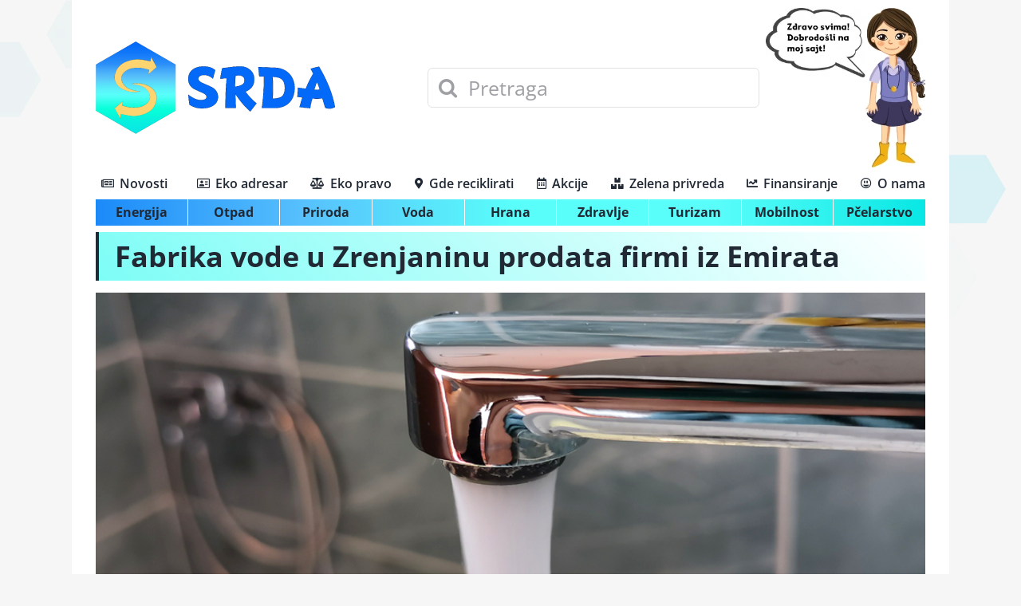

--- FILE ---
content_type: text/html; charset=UTF-8
request_url: https://srda.rs/fabrika-vode-u-zrenjaninu-prodata-firmi-iz-emirata/
body_size: 18964
content:
<!DOCTYPE html><html class="avada-html-layout-boxed avada-html-header-position-top avada-html-has-bg-image awb-scroll" lang="en-US" prefix="og: http://ogp.me/ns# fb: http://ogp.me/ns/fb#"><head><meta http-equiv="X-UA-Compatible" content="IE=edge" /><meta http-equiv="Content-Type" content="text/html; charset=utf-8"/><meta name="viewport" content="width=device-width, initial-scale=1" /><meta name='robots' content='index, follow, max-image-preview:large, max-snippet:-1, max-video-preview:-1' /><title>Fabrika vode u Zrenjaninu prodata firmi iz Emirata - SRDA</title><meta name="description" content="Fabrika vode u Zrenjaninu prodata firmi iz Emirata - Voda" /><link rel="canonical" href="https://srda.rs/fabrika-vode-u-zrenjaninu-prodata-firmi-iz-emirata/" /><meta property="og:locale" content="en_US" /><meta property="og:type" content="article" /><meta property="og:title" content="Fabrika vode u Zrenjaninu prodata firmi iz Emirata - SRDA" /><meta property="og:description" content="Fabrika vode u Zrenjaninu prodata firmi iz Emirata - Voda" /><meta property="og:url" content="https://srda.rs/fabrika-vode-u-zrenjaninu-prodata-firmi-iz-emirata/" /><meta property="og:site_name" content="SRDA" /><meta property="article:publisher" content="https://www.facebook.com/SRDA-101670792365243" /><meta property="article:published_time" content="2022-01-19T14:45:53+00:00" /><meta property="article:modified_time" content="2022-01-20T06:37:24+00:00" /><meta property="og:image" content="https://srda.rs/wp-content/uploads/2021/05/voda_slavina_kupatilo.jpg" /><meta property="og:image:width" content="940" /><meta property="og:image:height" content="530" /><meta property="og:image:type" content="image/jpeg" /><meta name="author" content="SRDA" /><meta name="twitter:card" content="summary_large_image" /><meta name="twitter:creator" content="@SRDA_RS" /><meta name="twitter:site" content="@SRDA_RS" /> <script type="application/ld+json" class="yoast-schema-graph">{"@context":"https://schema.org","@graph":[{"@type":"NewsArticle","@id":"https://srda.rs/fabrika-vode-u-zrenjaninu-prodata-firmi-iz-emirata/#article","isPartOf":{"@id":"https://srda.rs/fabrika-vode-u-zrenjaninu-prodata-firmi-iz-emirata/"},"author":{"name":"SRDA","@id":"https://srda.rs/#/schema/person/8c477d663d21a0356fff1f8b863b38ae"},"headline":"Fabrika vode u Zrenjaninu prodata firmi iz Emirata","datePublished":"2022-01-19T14:45:53+00:00","dateModified":"2022-01-20T06:37:24+00:00","mainEntityOfPage":{"@id":"https://srda.rs/fabrika-vode-u-zrenjaninu-prodata-firmi-iz-emirata/"},"wordCount":212,"commentCount":0,"publisher":{"@id":"https://srda.rs/#organization"},"image":{"@id":"https://srda.rs/fabrika-vode-u-zrenjaninu-prodata-firmi-iz-emirata/#primaryimage"},"thumbnailUrl":"https://srda.rs/wp-content/uploads/2021/05/voda_slavina_kupatilo.jpg","keywords":["Fabrika vode Zrenjanin","Pannonian water","Važno"],"articleSection":["Voda"],"inLanguage":"en-US","potentialAction":[{"@type":"CommentAction","name":"Comment","target":["https://srda.rs/fabrika-vode-u-zrenjaninu-prodata-firmi-iz-emirata/#respond"]}]},{"@type":"WebPage","@id":"https://srda.rs/fabrika-vode-u-zrenjaninu-prodata-firmi-iz-emirata/","url":"https://srda.rs/fabrika-vode-u-zrenjaninu-prodata-firmi-iz-emirata/","name":"Fabrika vode u Zrenjaninu prodata firmi iz Emirata - SRDA","isPartOf":{"@id":"https://srda.rs/#website"},"primaryImageOfPage":{"@id":"https://srda.rs/fabrika-vode-u-zrenjaninu-prodata-firmi-iz-emirata/#primaryimage"},"image":{"@id":"https://srda.rs/fabrika-vode-u-zrenjaninu-prodata-firmi-iz-emirata/#primaryimage"},"thumbnailUrl":"https://srda.rs/wp-content/uploads/2021/05/voda_slavina_kupatilo.jpg","datePublished":"2022-01-19T14:45:53+00:00","dateModified":"2022-01-20T06:37:24+00:00","description":"Fabrika vode u Zrenjaninu prodata firmi iz Emirata - Voda","breadcrumb":{"@id":"https://srda.rs/fabrika-vode-u-zrenjaninu-prodata-firmi-iz-emirata/#breadcrumb"},"inLanguage":"en-US","potentialAction":[{"@type":"ReadAction","target":["https://srda.rs/fabrika-vode-u-zrenjaninu-prodata-firmi-iz-emirata/"]}]},{"@type":"ImageObject","inLanguage":"en-US","@id":"https://srda.rs/fabrika-vode-u-zrenjaninu-prodata-firmi-iz-emirata/#primaryimage","url":"https://srda.rs/wp-content/uploads/2021/05/voda_slavina_kupatilo.jpg","contentUrl":"https://srda.rs/wp-content/uploads/2021/05/voda_slavina_kupatilo.jpg","width":940,"height":530,"caption":"voda_slavina_kupatilo"},{"@type":"BreadcrumbList","@id":"https://srda.rs/fabrika-vode-u-zrenjaninu-prodata-firmi-iz-emirata/#breadcrumb","itemListElement":[{"@type":"ListItem","position":1,"name":"Početna","item":"https://srda.rs/"},{"@type":"ListItem","position":2,"name":"Fabrika vode u Zrenjaninu prodata firmi iz Emirata"}]},{"@type":"WebSite","@id":"https://srda.rs/#website","url":"https://srda.rs/","name":"SRDA","description":"Angažovana platforma za životnu sredinu","publisher":{"@id":"https://srda.rs/#organization"},"potentialAction":[{"@type":"SearchAction","target":{"@type":"EntryPoint","urlTemplate":"https://srda.rs/?s={search_term_string}"},"query-input":"required name=search_term_string"}],"inLanguage":"en-US"},{"@type":"Organization","@id":"https://srda.rs/#organization","name":"SRDA","url":"https://srda.rs/","logo":{"@type":"ImageObject","inLanguage":"en-US","@id":"https://srda.rs/#/schema/logo/image/","url":"https://srda.rs/wp-content/uploads/2020/08/SRDA-SAQ-DESNE-STRANE3.png","contentUrl":"https://srda.rs/wp-content/uploads/2020/08/SRDA-SAQ-DESNE-STRANE3.png","width":300,"height":116,"caption":"SRDA"},"image":{"@id":"https://srda.rs/#/schema/logo/image/"},"sameAs":["https://www.facebook.com/SRDA-101670792365243","https://twitter.com/SRDA_RS","https://www.instagram.com/srda.rs/","https://www.linkedin.com/company/srdars/"]},{"@type":"Person","@id":"https://srda.rs/#/schema/person/8c477d663d21a0356fff1f8b863b38ae","name":"SRDA"}]}</script> <link rel='dns-prefetch' href='//srda.rs' /><link rel='dns-prefetch' href='//gdereciklirati.rs' /><link rel='preconnect' href='//srda.rs' /><link rel='preconnect' href='//gdereciklirati.rs' /><link rel="alternate" type="application/rss+xml" title="SRDA &raquo; Feed" href="https://srda.rs/feed/" /><link rel="alternate" type="application/rss+xml" title="SRDA &raquo; Comments Feed" href="https://srda.rs/comments/feed/" /><link rel="shortcut icon" href="https://srda.rs/wp-content/uploads/2023/04/favicon.png" type="image/x-icon" /><link rel="alternate" type="application/rss+xml" title="SRDA &raquo; Fabrika vode u Zrenjaninu prodata firmi iz Emirata Comments Feed" href="https://srda.rs/fabrika-vode-u-zrenjaninu-prodata-firmi-iz-emirata/feed/" /><meta property="og:title" content="Fabrika vode u Zrenjaninu prodata firmi iz Emirata"/><meta property="og:type" content="article"/><meta property="og:url" content="https://srda.rs/fabrika-vode-u-zrenjaninu-prodata-firmi-iz-emirata/"/><meta property="og:site_name" content="SRDA"/><meta property="og:description" content="Zrenjaninska fabrika vode prodata je za 417 miliona dinara, potvrdio je za vojvođanski portal Voice sudski izvršitelj Dragan Nikolić. Kupac je beogradsko preduzeće &quot;Pannonian water DOO&quot;, u vlasništvu firme iz Ujedinjenih Arapskih Emirata.- Fabrika je prodata na osnovu založne izjave. Prvenstvo namirenja ima izvršni poverilac (Erste banka) - rekao je Nikolić za"/><meta property="og:image" content="https://srda.rs/wp-content/uploads/2021/05/voda_slavina_kupatilo.jpg"/><link data-optimized="2" rel="stylesheet" href="https://srda.rs/wp-content/litespeed/css/fe322953343c32b2a4f819d92e4b1cda.css?ver=c1f4d" /><link rel="https://api.w.org/" href="https://srda.rs/wp-json/" /><link rel="alternate" type="application/json" href="https://srda.rs/wp-json/wp/v2/posts/10770" /><link rel="alternate" type="application/json+oembed" href="https://srda.rs/wp-json/oembed/1.0/embed?url=https%3A%2F%2Fsrda.rs%2Ffabrika-vode-u-zrenjaninu-prodata-firmi-iz-emirata%2F" /><link rel="alternate" type="text/xml+oembed" href="https://srda.rs/wp-json/oembed/1.0/embed?url=https%3A%2F%2Fsrda.rs%2Ffabrika-vode-u-zrenjaninu-prodata-firmi-iz-emirata%2F&#038;format=xml" /> <script type="text/javascript" src="[data-uri]" defer></script> </head><body class="post-template-default single single-post postid-10770 single-format-standard fusion-image-hovers fusion-pagination-sizing fusion-button_type-3d fusion-button_span-no fusion-button_gradient-linear avada-image-rollover-circle-no avada-image-rollover-no fusion-body ltr fusion-sticky-header no-tablet-sticky-header no-mobile-sticky-header no-mobile-slidingbar no-mobile-totop fusion-disable-outline fusion-sub-menu-fade mobile-logo-pos-left layout-boxed-mode avada-has-boxed-modal-shadow- layout-scroll-offset-full avada-has-zero-margin-offset-top fusion-top-header menu-text-align-center mobile-menu-design-modern fusion-show-pagination-text fusion-header-layout-v5 avada-responsive avada-footer-fx-none avada-menu-highlight-style-textcolor fusion-search-form-clean fusion-main-menu-search-overlay fusion-avatar-circle avada-dropdown-styles avada-blog-layout-medium avada-blog-archive-layout-medium avada-header-shadow-no avada-menu-icon-position-left avada-has-megamenu-shadow avada-has-mobile-menu-search avada-has-megamenu-item-divider avada-has-100-footer avada-has-breadcrumb-mobile-hidden avada-has-titlebar-content_only avada-has-footer-widget-bg-image avada-header-border-color-full-transparent avada-has-bg-image-full avada-has-pagination-width_height avada-flyout-menu-direction-fade avada-ec-views-v1" data-awb-post-id="10770">
<svg xmlns="http://www.w3.org/2000/svg" viewBox="0 0 0 0" width="0" height="0" focusable="false" role="none" style="visibility: hidden; position: absolute; left: -9999px; overflow: hidden;" ><defs><filter id="wp-duotone-dark-grayscale"><feColorMatrix color-interpolation-filters="sRGB" type="matrix" values=" .299 .587 .114 0 0 .299 .587 .114 0 0 .299 .587 .114 0 0 .299 .587 .114 0 0 " /><feComponentTransfer color-interpolation-filters="sRGB" ><feFuncR type="table" tableValues="0 0.49803921568627" /><feFuncG type="table" tableValues="0 0.49803921568627" /><feFuncB type="table" tableValues="0 0.49803921568627" /><feFuncA type="table" tableValues="1 1" /></feComponentTransfer><feComposite in2="SourceGraphic" operator="in" /></filter></defs></svg><svg xmlns="http://www.w3.org/2000/svg" viewBox="0 0 0 0" width="0" height="0" focusable="false" role="none" style="visibility: hidden; position: absolute; left: -9999px; overflow: hidden;" ><defs><filter id="wp-duotone-grayscale"><feColorMatrix color-interpolation-filters="sRGB" type="matrix" values=" .299 .587 .114 0 0 .299 .587 .114 0 0 .299 .587 .114 0 0 .299 .587 .114 0 0 " /><feComponentTransfer color-interpolation-filters="sRGB" ><feFuncR type="table" tableValues="0 1" /><feFuncG type="table" tableValues="0 1" /><feFuncB type="table" tableValues="0 1" /><feFuncA type="table" tableValues="1 1" /></feComponentTransfer><feComposite in2="SourceGraphic" operator="in" /></filter></defs></svg><svg xmlns="http://www.w3.org/2000/svg" viewBox="0 0 0 0" width="0" height="0" focusable="false" role="none" style="visibility: hidden; position: absolute; left: -9999px; overflow: hidden;" ><defs><filter id="wp-duotone-purple-yellow"><feColorMatrix color-interpolation-filters="sRGB" type="matrix" values=" .299 .587 .114 0 0 .299 .587 .114 0 0 .299 .587 .114 0 0 .299 .587 .114 0 0 " /><feComponentTransfer color-interpolation-filters="sRGB" ><feFuncR type="table" tableValues="0.54901960784314 0.98823529411765" /><feFuncG type="table" tableValues="0 1" /><feFuncB type="table" tableValues="0.71764705882353 0.25490196078431" /><feFuncA type="table" tableValues="1 1" /></feComponentTransfer><feComposite in2="SourceGraphic" operator="in" /></filter></defs></svg><svg xmlns="http://www.w3.org/2000/svg" viewBox="0 0 0 0" width="0" height="0" focusable="false" role="none" style="visibility: hidden; position: absolute; left: -9999px; overflow: hidden;" ><defs><filter id="wp-duotone-blue-red"><feColorMatrix color-interpolation-filters="sRGB" type="matrix" values=" .299 .587 .114 0 0 .299 .587 .114 0 0 .299 .587 .114 0 0 .299 .587 .114 0 0 " /><feComponentTransfer color-interpolation-filters="sRGB" ><feFuncR type="table" tableValues="0 1" /><feFuncG type="table" tableValues="0 0.27843137254902" /><feFuncB type="table" tableValues="0.5921568627451 0.27843137254902" /><feFuncA type="table" tableValues="1 1" /></feComponentTransfer><feComposite in2="SourceGraphic" operator="in" /></filter></defs></svg><svg xmlns="http://www.w3.org/2000/svg" viewBox="0 0 0 0" width="0" height="0" focusable="false" role="none" style="visibility: hidden; position: absolute; left: -9999px; overflow: hidden;" ><defs><filter id="wp-duotone-midnight"><feColorMatrix color-interpolation-filters="sRGB" type="matrix" values=" .299 .587 .114 0 0 .299 .587 .114 0 0 .299 .587 .114 0 0 .299 .587 .114 0 0 " /><feComponentTransfer color-interpolation-filters="sRGB" ><feFuncR type="table" tableValues="0 0" /><feFuncG type="table" tableValues="0 0.64705882352941" /><feFuncB type="table" tableValues="0 1" /><feFuncA type="table" tableValues="1 1" /></feComponentTransfer><feComposite in2="SourceGraphic" operator="in" /></filter></defs></svg><svg xmlns="http://www.w3.org/2000/svg" viewBox="0 0 0 0" width="0" height="0" focusable="false" role="none" style="visibility: hidden; position: absolute; left: -9999px; overflow: hidden;" ><defs><filter id="wp-duotone-magenta-yellow"><feColorMatrix color-interpolation-filters="sRGB" type="matrix" values=" .299 .587 .114 0 0 .299 .587 .114 0 0 .299 .587 .114 0 0 .299 .587 .114 0 0 " /><feComponentTransfer color-interpolation-filters="sRGB" ><feFuncR type="table" tableValues="0.78039215686275 1" /><feFuncG type="table" tableValues="0 0.94901960784314" /><feFuncB type="table" tableValues="0.35294117647059 0.47058823529412" /><feFuncA type="table" tableValues="1 1" /></feComponentTransfer><feComposite in2="SourceGraphic" operator="in" /></filter></defs></svg><svg xmlns="http://www.w3.org/2000/svg" viewBox="0 0 0 0" width="0" height="0" focusable="false" role="none" style="visibility: hidden; position: absolute; left: -9999px; overflow: hidden;" ><defs><filter id="wp-duotone-purple-green"><feColorMatrix color-interpolation-filters="sRGB" type="matrix" values=" .299 .587 .114 0 0 .299 .587 .114 0 0 .299 .587 .114 0 0 .299 .587 .114 0 0 " /><feComponentTransfer color-interpolation-filters="sRGB" ><feFuncR type="table" tableValues="0.65098039215686 0.40392156862745" /><feFuncG type="table" tableValues="0 1" /><feFuncB type="table" tableValues="0.44705882352941 0.4" /><feFuncA type="table" tableValues="1 1" /></feComponentTransfer><feComposite in2="SourceGraphic" operator="in" /></filter></defs></svg><svg xmlns="http://www.w3.org/2000/svg" viewBox="0 0 0 0" width="0" height="0" focusable="false" role="none" style="visibility: hidden; position: absolute; left: -9999px; overflow: hidden;" ><defs><filter id="wp-duotone-blue-orange"><feColorMatrix color-interpolation-filters="sRGB" type="matrix" values=" .299 .587 .114 0 0 .299 .587 .114 0 0 .299 .587 .114 0 0 .299 .587 .114 0 0 " /><feComponentTransfer color-interpolation-filters="sRGB" ><feFuncR type="table" tableValues="0.098039215686275 1" /><feFuncG type="table" tableValues="0 0.66274509803922" /><feFuncB type="table" tableValues="0.84705882352941 0.41960784313725" /><feFuncA type="table" tableValues="1 1" /></feComponentTransfer><feComposite in2="SourceGraphic" operator="in" /></filter></defs></svg>	<a class="skip-link screen-reader-text" href="#content">Skip to content</a><div id="boxed-wrapper"><div class="fusion-sides-frame"></div><div id="wrapper" class="fusion-wrapper"><div id="home" style="position:relative;top:-1px;"></div><div class="fusion-tb-header"><div class="fusion-fullwidth fullwidth-box fusion-builder-row-1 fusion-flex-container nonhundred-percent-fullwidth non-hundred-percent-height-scrolling fusion-no-large-visibility fusion-custom-z-index" style="background-color: #f7f7f7;background-position: center center;background-repeat: no-repeat;border-width: 0px 0px 1px 0px;border-color:#dddddd;border-style:solid;" ><div class="fusion-builder-row fusion-row fusion-flex-align-items-center" style="max-width:1144px;margin-left: calc(-4% / 2 );margin-right: calc(-4% / 2 );"><div class="fusion-layout-column fusion_builder_column fusion-builder-column-0 fusion_builder_column_2_3 2_3 fusion-flex-column"><div class="fusion-column-wrapper fusion-flex-justify-content-center fusion-content-layout-column fusion-content-nowrap" style="background-position:left top;background-repeat:no-repeat;-webkit-background-size:cover;-moz-background-size:cover;-o-background-size:cover;background-size:cover;padding: 0px 0px 0px 0px;"><div class="fusion-search-element fusion-search-element-1 fusion-no-large-visibility fusion-search-form-clean"><form role="search" class="searchform fusion-search-form  fusion-search-form-clean" method="get" action="https://srda.rs/"><div class="fusion-search-form-content"><div class="fusion-search-field search-field">
<label><span class="screen-reader-text">Search for:</span>
<input type="search" value="" name="s" class="s" placeholder="Pretraga" required aria-required="true" aria-label="Pretraga"/>
</label></div><div class="fusion-search-button search-button">
<input type="submit" class="fusion-search-submit searchsubmit" aria-label="Search" value="&#xf002;" /></div><input type="hidden" name="post_type[]" value="post" /><input type="hidden" name="search_limit_to_post_titles" value="0" /><input type="hidden" name="fs" value="1" /></div></form></div></div></div><div class="fusion-layout-column fusion_builder_column fusion-builder-column-1 fusion_builder_column_1_3 1_3 fusion-flex-column"><div class="fusion-column-wrapper fusion-flex-justify-content-flex-start fusion-content-layout-column" style="background-position:left top;background-repeat:no-repeat;-webkit-background-size:cover;-moz-background-size:cover;-o-background-size:cover;background-size:cover;padding: 0px 0px 0px 0px;"><nav class="fusion-menu-element-wrapper direction-column mode-dropdown expand-method-hover submenu-mode-dropdown mobile-mode-collapse-to-button mobile-size-full-absolute icons-position-left dropdown-carets-yes has-active-border-bottom-no has-active-border-left-no has-active-border-right-yes mobile-trigger-fullwidth-off mobile-indent-on mobile-justify-left main-justify-left loading mega-menu-loading expand-right submenu-transition-opacity fusion-no-large-visibility" aria-label="Menu" data-breakpoint="1023" data-count="0" data-transition-type="fade" data-transition-time="300"><button type="button" class="avada-menu-mobile-menu-trigger no-text" onClick="fusionNavClickExpandBtn(this);" aria-expanded="false" aria-controls="menu-main"><span class="inner"><span class="collapsed-nav-text"><span class="screen-reader-text">Toggle Navigation</span></span><span class="collapsed-nav-icon"><span class="collapsed-nav-icon-open fa-bars fas"></span><span class="collapsed-nav-icon-close fa-times fas"></span></span></span></button><ul id="menu-main" class="fusion-menu fusion-custom-menu fusion-menu-element-list"><li  id="menu-item-2357"  class="menu-item menu-item-type-post_type menu-item-object-page menu-item-home menu-item-has-children menu-item-2357 fusion-dropdown-menu"  data-item-id="2357"><span class="background-default transition-fade"></span><span class="background-active transition-fade"></span><a  href="https://srda.rs/" class="fusion-flex-link fusion-background-highlight"><span class="fusion-megamenu-icon"><i class="glyphicon fa-newspaper far" aria-hidden="true"></i></span><span class="menu-text">Novosti</span><span class="fusion-open-nav-submenu"></span></a><button type="button" aria-label="Open submenu of Novosti" aria-expanded="false" class="fusion-open-nav-submenu fusion-open-nav-submenu-on-click" onclick="fusionNavClickExpandSubmenuBtn(this);"></button><ul class="sub-menu"><li  id="menu-item-2433"  class="menu-item menu-item-type-post_type menu-item-object-page menu-item-2433 fusion-dropdown-submenu" ><span class="background-default transition-fade"></span><span class="background-active transition-fade"></span><a  href="https://srda.rs/energija/" class="fusion-background-highlight"><span>Energija</span></a></li><li  id="menu-item-2440"  class="menu-item menu-item-type-post_type menu-item-object-page menu-item-2440 fusion-dropdown-submenu" ><span class="background-default transition-fade"></span><span class="background-active transition-fade"></span><a  href="https://srda.rs/otpad/" class="fusion-background-highlight"><span>Otpad</span></a></li><li  id="menu-item-2436"  class="menu-item menu-item-type-post_type menu-item-object-page menu-item-2436 fusion-dropdown-submenu" ><span class="background-default transition-fade"></span><span class="background-active transition-fade"></span><a  href="https://srda.rs/priroda/" class="fusion-background-highlight"><span>Priroda</span></a></li><li  id="menu-item-2438"  class="menu-item menu-item-type-post_type menu-item-object-page menu-item-2438 fusion-dropdown-submenu" ><span class="background-default transition-fade"></span><span class="background-active transition-fade"></span><a  href="https://srda.rs/voda/" class="fusion-background-highlight"><span>Voda</span></a></li><li  id="menu-item-2434"  class="menu-item menu-item-type-post_type menu-item-object-page menu-item-2434 fusion-dropdown-submenu" ><span class="background-default transition-fade"></span><span class="background-active transition-fade"></span><a  href="https://srda.rs/hrana/" class="fusion-background-highlight"><span>Hrana</span></a></li><li  id="menu-item-2439"  class="menu-item menu-item-type-post_type menu-item-object-page menu-item-2439 fusion-dropdown-submenu" ><span class="background-default transition-fade"></span><span class="background-active transition-fade"></span><a  href="https://srda.rs/zdravlje/" class="fusion-background-highlight"><span>Zdravlje</span></a></li><li  id="menu-item-2437"  class="menu-item menu-item-type-post_type menu-item-object-page menu-item-2437 fusion-dropdown-submenu" ><span class="background-default transition-fade"></span><span class="background-active transition-fade"></span><a  href="https://srda.rs/turizam/" class="fusion-background-highlight"><span>Turizam</span></a></li><li  id="menu-item-2435"  class="menu-item menu-item-type-post_type menu-item-object-page menu-item-2435 fusion-dropdown-submenu" ><span class="background-default transition-fade"></span><span class="background-active transition-fade"></span><a  href="https://srda.rs/mobilnost/" class="fusion-background-highlight"><span>Mobilnost</span></a></li><li  id="menu-item-2306"  class="menu-item menu-item-type-post_type menu-item-object-page menu-item-2306 fusion-dropdown-submenu" ><span class="background-default transition-fade"></span><span class="background-active transition-fade"></span><a  href="https://srda.rs/pcelarstvo/" class="fusion-background-highlight"><span>Pčelarstvo</span></a></li></ul></li><li  id="menu-item-2525"  class="menu-item menu-item-type-post_type menu-item-object-page menu-item-2525"  data-item-id="2525"><span class="background-default transition-fade"></span><span class="background-active transition-fade"></span><a  href="https://srda.rs/eko-adresar/" class="fusion-flex-link fusion-background-highlight"><span class="fusion-megamenu-icon"><i class="glyphicon fa-address-card far" aria-hidden="true"></i></span><span class="menu-text">Eko adresar</span></a></li><li  id="menu-item-2516"  class="menu-item menu-item-type-post_type menu-item-object-page menu-item-2516"  data-item-id="2516"><span class="background-default transition-fade"></span><span class="background-active transition-fade"></span><a  href="https://srda.rs/eko-pravo/" class="fusion-flex-link fusion-background-highlight"><span class="fusion-megamenu-icon"><i class="glyphicon fa-balance-scale fas" aria-hidden="true"></i></span><span class="menu-text">Eko pravo</span></a></li><li  id="menu-item-5184"  class="menu-item menu-item-type-custom menu-item-object-custom menu-item-5184"  data-item-id="5184"><span class="background-default transition-fade"></span><span class="background-active transition-fade"></span><a  target="_blank" rel="noopener noreferrer" href="https://gdereciklirati.rs/" class="fusion-flex-link fusion-background-highlight"><span class="fusion-megamenu-icon"><i class="glyphicon fa-map-marker-alt fas" aria-hidden="true"></i></span><span class="menu-text">Gde reciklirati</span></a></li><li  id="menu-item-2515"  class="menu-item menu-item-type-post_type menu-item-object-page menu-item-2515"  data-item-id="2515"><span class="background-default transition-fade"></span><span class="background-active transition-fade"></span><a  href="https://srda.rs/akcije/" class="fusion-flex-link fusion-background-highlight"><span class="fusion-megamenu-icon"><i class="glyphicon fa-calendar-alt far" aria-hidden="true"></i></span><span class="menu-text">Akcije</span></a></li><li  id="menu-item-2445"  class="menu-item menu-item-type-post_type menu-item-object-page menu-item-2445"  data-item-id="2445"><span class="background-default transition-fade"></span><span class="background-active transition-fade"></span><a  href="https://srda.rs/zelena-privreda/" class="fusion-flex-link fusion-background-highlight"><span class="fusion-megamenu-icon"><i class="glyphicon fa-boxes fas" aria-hidden="true"></i></span><span class="menu-text">Zelena privreda</span></a></li><li  id="menu-item-2524"  class="menu-item menu-item-type-post_type menu-item-object-page menu-item-2524"  data-item-id="2524"><span class="background-default transition-fade"></span><span class="background-active transition-fade"></span><a  href="https://srda.rs/finansiranje/" class="fusion-flex-link fusion-background-highlight"><span class="fusion-megamenu-icon"><i class="glyphicon fa-chart-line fas" aria-hidden="true"></i></span><span class="menu-text">Finansiranje</span></a></li><li  id="menu-item-2528"  class="menu-item menu-item-type-post_type menu-item-object-page menu-item-2528"  data-item-id="2528"><span class="background-default transition-fade"></span><span class="background-active transition-fade"></span><a  href="https://srda.rs/o-nama/" class="fusion-flex-link fusion-background-highlight"><span class="fusion-megamenu-icon"><i class="glyphicon fa-grin-alt far" aria-hidden="true"></i></span><span class="menu-text">O nama</span></a></li></ul></nav></div></div></div></div><div class="fusion-fullwidth fullwidth-box fusion-builder-row-2 fusion-flex-container nonhundred-percent-fullwidth non-hundred-percent-height-scrolling" style="background-color: #ffffff;background-position: center center;background-repeat: no-repeat;border-width: 0px 0px 0px 0px;border-color:#ededed;border-style:solid;" ><div class="fusion-builder-row fusion-row fusion-flex-align-items-center" style="max-width:calc( 1100px + 0px );margin-left: calc(-0px / 2 );margin-right: calc(-0px / 2 );"><div class="fusion-layout-column fusion_builder_column fusion-builder-column-2 fusion_builder_column_2_5 2_5 fusion-flex-column"><div class="fusion-column-wrapper fusion-flex-justify-content-center fusion-content-layout-column" style="background-position:left top;background-repeat:no-repeat;-webkit-background-size:cover;-moz-background-size:cover;-o-background-size:cover;background-size:cover;padding: 0px 0px 0px 0px;"><div class="fusion-no-medium-visibility fusion-no-large-visibility" style="text-align:right;"><span class=" fusion-imageframe imageframe-none imageframe-1 hover-type-none fusion-no-medium-visibility fusion-no-large-visibility" style="max-width:125px;"><img decoding="async" width="200" height="139" alt="srda_pozdrav_200" src="data:image/svg+xml,%3Csvg%20xmlns%3D%27http%3A%2F%2Fwww.w3.org%2F2000%2Fsvg%27%20width%3D%27200%27%20height%3D%27139%27%20viewBox%3D%270%200%20200%20139%27%3E%3Crect%20width%3D%27200%27%20height%3D%27139%27%20fill-opacity%3D%220%22%2F%3E%3C%2Fsvg%3E" data-orig-src="https://srda.rs/wp-content/uploads/2021/12/srda_pozdrav_200.webp" class="lazyload img-responsive wp-image-9861"/></span></div><div style="text-align:left;"><span class=" has-fusion-standard-logo fusion-imageframe imageframe-none imageframe-2 hover-type-none"><a class="fusion-no-lightbox" href="https://srda.rs/" target="_self"><img decoding="async" src="https://srda.rs/wp-content/uploads/2020/08/SRDA-SAQ-DESNE-STRANE3.png" data-orig-src="https://srda.rs/wp-content/uploads/2020/08/SRDA-SAQ-DESNE-STRANE3.png" srcset="data:image/svg+xml,%3Csvg%20xmlns%3D%27http%3A%2F%2Fwww.w3.org%2F2000%2Fsvg%27%20width%3D%27300%27%20height%3D%27116%27%20viewBox%3D%270%200%20300%20116%27%3E%3Crect%20width%3D%27300%27%20height%3D%27116%27%20fill-opacity%3D%220%22%2F%3E%3C%2Fsvg%3E" data-srcset="https://srda.rs/wp-content/uploads/2020/08/SRDA-SAQ-DESNE-STRANE3.png 1x, 2x" style="max-height:116px;height:auto;" width="300" height="116" class="lazyload img-responsive fusion-standard-logo" alt="SRDA Logo" /></a></span></div></div></div><div class="fusion-layout-column fusion_builder_column fusion-builder-column-3 fusion_builder_column_2_5 2_5 fusion-flex-column fusion-no-small-visibility fusion-no-medium-visibility"><div class="fusion-column-wrapper fusion-flex-justify-content-center fusion-content-layout-column" style="background-position:left top;background-repeat:no-repeat;-webkit-background-size:cover;-moz-background-size:cover;-o-background-size:cover;background-size:cover;padding: 0px 0px 0px 0px;"><div class="fusion-search-element fusion-search-element-2 fusion-no-small-visibility fusion-no-medium-visibility fusion-search-form-clean"><form role="search" class="searchform fusion-search-form  fusion-search-form-clean" method="get" action="https://srda.rs/"><div class="fusion-search-form-content"><div class="fusion-search-field search-field">
<label><span class="screen-reader-text">Search for:</span>
<input type="search" value="" name="s" class="s" placeholder="Pretraga" required aria-required="true" aria-label="Pretraga"/>
</label></div><div class="fusion-search-button search-button">
<input type="submit" class="fusion-search-submit searchsubmit" aria-label="Search" value="&#xf002;" /></div><input type="hidden" name="post_type[]" value="post" /><input type="hidden" name="search_limit_to_post_titles" value="0" /><input type="hidden" name="fs" value="1" /></div></form></div></div></div><div class="fusion-layout-column fusion_builder_column fusion-builder-column-4 fusion_builder_column_1_5 1_5 fusion-flex-column"><div class="fusion-column-wrapper fusion-flex-justify-content-flex-end fusion-content-layout-row fusion-content-nowrap" style="background-position:left top;background-repeat:no-repeat;-webkit-background-size:cover;-moz-background-size:cover;-o-background-size:cover;background-size:cover;padding: 0px 0px 0px 0px;"><div class="fusion-no-small-visibility" style="text-align:right;"><span class=" fusion-imageframe imageframe-none imageframe-3 hover-type-none fusion-no-small-visibility" style="max-width:125px;"><img decoding="async" width="200" height="139" alt="srda_pozdrav_200" src="data:image/svg+xml,%3Csvg%20xmlns%3D%27http%3A%2F%2Fwww.w3.org%2F2000%2Fsvg%27%20width%3D%27200%27%20height%3D%27139%27%20viewBox%3D%270%200%20200%20139%27%3E%3Crect%20width%3D%27200%27%20height%3D%27139%27%20fill-opacity%3D%220%22%2F%3E%3C%2Fsvg%3E" data-orig-src="https://srda.rs/wp-content/uploads/2021/12/srda_pozdrav_200.webp" class="lazyload img-responsive wp-image-9861"/></span></div><div style="text-align:right;"><span class=" fusion-imageframe imageframe-none imageframe-4 hover-type-none"><a class="fusion-no-lightbox" href="/o-nama" target="_self"><img decoding="async" width="75" height="200" alt="devojcica_srda" src="data:image/svg+xml,%3Csvg%20xmlns%3D%27http%3A%2F%2Fwww.w3.org%2F2000%2Fsvg%27%20width%3D%2775%27%20height%3D%27200%27%20viewBox%3D%270%200%2075%20200%27%3E%3Crect%20width%3D%2775%27%20height%3D%27200%27%20fill-opacity%3D%220%22%2F%3E%3C%2Fsvg%3E" data-orig-src="https://srda.rs/wp-content/uploads/2021/12/devojcica_srda.webp" class="lazyload img-responsive wp-image-9863"/></a></span></div></div></div></div></div><div class="fusion-fullwidth fullwidth-box fusion-builder-row-3 fusion-flex-container nonhundred-percent-fullwidth non-hundred-percent-height-scrolling fusion-no-small-visibility fusion-no-medium-visibility fusion-sticky-container" style="background-color: #ffffff;background-position: center center;background-repeat: no-repeat;border-width: 0px 0px 0px 0px;border-color:#e2e2e2;border-style:solid;" data-transition-offset="0" data-scroll-offset="0" data-sticky-small-visibility="1" data-sticky-medium-visibility="1" data-sticky-large-visibility="1" ><div class="fusion-builder-row fusion-row fusion-flex-align-items-flex-start" style="max-width:calc( 1100px + 0px );margin-left: calc(-0px / 2 );margin-right: calc(-0px / 2 );"><div class="fusion-layout-column fusion_builder_column fusion-builder-column-5 fusion_builder_column_1_1 1_1 fusion-flex-column"><div class="fusion-column-wrapper fusion-flex-justify-content-center fusion-content-layout-column" style="background-position:left top;background-repeat:no-repeat;-webkit-background-size:cover;-moz-background-size:cover;-o-background-size:cover;background-size:cover;padding: 0px 0px 0px 0px;"><nav class="fusion-menu-element-wrapper direction-row mode-dropdown expand-method-click submenu-mode-dropdown mobile-mode-collapse-to-button mobile-size-full-absolute icons-position-left dropdown-carets-no has-active-border-bottom-no has-active-border-left-no has-active-border-right-no mobile-trigger-fullwidth-off mobile-indent-on mobile-justify-left main-justify-left loading mega-menu-loading expand-right submenu-transition-opacity" aria-label="Menu" data-breakpoint="1023" data-count="1" data-transition-type="left" data-transition-time="300"><button type="button" class="avada-menu-mobile-menu-trigger" onClick="fusionNavClickExpandBtn(this);" aria-expanded="false" aria-controls="menu-main"><span class="inner"><span class="collapsed-nav-text">Go to...</span><span class="collapsed-nav-icon"><span class="collapsed-nav-icon-open fa-bars fas"></span><span class="collapsed-nav-icon-close fa-times fas"></span></span></span></button><ul id="menu-main-1" class="fusion-menu fusion-custom-menu fusion-menu-element-list"><li   class="menu-item menu-item-type-post_type menu-item-object-page menu-item-home menu-item-has-children menu-item-2357 fusion-dropdown-menu"  data-item-id="2357"><span class="background-default transition-left"></span><span class="background-active transition-left"></span><a  href="https://srda.rs/" class="fusion-flex-link fusion-background-highlight"><span class="fusion-megamenu-icon"><i class="glyphicon fa-newspaper far" aria-hidden="true"></i></span><span class="menu-text">Novosti</span></a><button type="button" aria-label="Open submenu of Novosti" aria-expanded="false" class="fusion-open-nav-submenu fusion-open-nav-submenu-on-click" onclick="fusionNavClickExpandSubmenuBtn(this);"></button><ul class="sub-menu"><li   class="menu-item menu-item-type-post_type menu-item-object-page menu-item-2433 fusion-dropdown-submenu" ><span class="background-default transition-left"></span><span class="background-active transition-left"></span><a  href="https://srda.rs/energija/" class="fusion-background-highlight"><span>Energija</span></a></li><li   class="menu-item menu-item-type-post_type menu-item-object-page menu-item-2440 fusion-dropdown-submenu" ><span class="background-default transition-left"></span><span class="background-active transition-left"></span><a  href="https://srda.rs/otpad/" class="fusion-background-highlight"><span>Otpad</span></a></li><li   class="menu-item menu-item-type-post_type menu-item-object-page menu-item-2436 fusion-dropdown-submenu" ><span class="background-default transition-left"></span><span class="background-active transition-left"></span><a  href="https://srda.rs/priroda/" class="fusion-background-highlight"><span>Priroda</span></a></li><li   class="menu-item menu-item-type-post_type menu-item-object-page menu-item-2438 fusion-dropdown-submenu" ><span class="background-default transition-left"></span><span class="background-active transition-left"></span><a  href="https://srda.rs/voda/" class="fusion-background-highlight"><span>Voda</span></a></li><li   class="menu-item menu-item-type-post_type menu-item-object-page menu-item-2434 fusion-dropdown-submenu" ><span class="background-default transition-left"></span><span class="background-active transition-left"></span><a  href="https://srda.rs/hrana/" class="fusion-background-highlight"><span>Hrana</span></a></li><li   class="menu-item menu-item-type-post_type menu-item-object-page menu-item-2439 fusion-dropdown-submenu" ><span class="background-default transition-left"></span><span class="background-active transition-left"></span><a  href="https://srda.rs/zdravlje/" class="fusion-background-highlight"><span>Zdravlje</span></a></li><li   class="menu-item menu-item-type-post_type menu-item-object-page menu-item-2437 fusion-dropdown-submenu" ><span class="background-default transition-left"></span><span class="background-active transition-left"></span><a  href="https://srda.rs/turizam/" class="fusion-background-highlight"><span>Turizam</span></a></li><li   class="menu-item menu-item-type-post_type menu-item-object-page menu-item-2435 fusion-dropdown-submenu" ><span class="background-default transition-left"></span><span class="background-active transition-left"></span><a  href="https://srda.rs/mobilnost/" class="fusion-background-highlight"><span>Mobilnost</span></a></li><li   class="menu-item menu-item-type-post_type menu-item-object-page menu-item-2306 fusion-dropdown-submenu" ><span class="background-default transition-left"></span><span class="background-active transition-left"></span><a  href="https://srda.rs/pcelarstvo/" class="fusion-background-highlight"><span>Pčelarstvo</span></a></li></ul></li><li   class="menu-item menu-item-type-post_type menu-item-object-page menu-item-2525"  data-item-id="2525"><span class="background-default transition-left"></span><span class="background-active transition-left"></span><a  href="https://srda.rs/eko-adresar/" class="fusion-flex-link fusion-background-highlight"><span class="fusion-megamenu-icon"><i class="glyphicon fa-address-card far" aria-hidden="true"></i></span><span class="menu-text">Eko adresar</span></a></li><li   class="menu-item menu-item-type-post_type menu-item-object-page menu-item-2516"  data-item-id="2516"><span class="background-default transition-left"></span><span class="background-active transition-left"></span><a  href="https://srda.rs/eko-pravo/" class="fusion-flex-link fusion-background-highlight"><span class="fusion-megamenu-icon"><i class="glyphicon fa-balance-scale fas" aria-hidden="true"></i></span><span class="menu-text">Eko pravo</span></a></li><li   class="menu-item menu-item-type-custom menu-item-object-custom menu-item-5184"  data-item-id="5184"><span class="background-default transition-left"></span><span class="background-active transition-left"></span><a  target="_blank" rel="noopener noreferrer" href="https://gdereciklirati.rs/" class="fusion-flex-link fusion-background-highlight"><span class="fusion-megamenu-icon"><i class="glyphicon fa-map-marker-alt fas" aria-hidden="true"></i></span><span class="menu-text">Gde reciklirati</span></a></li><li   class="menu-item menu-item-type-post_type menu-item-object-page menu-item-2515"  data-item-id="2515"><span class="background-default transition-left"></span><span class="background-active transition-left"></span><a  href="https://srda.rs/akcije/" class="fusion-flex-link fusion-background-highlight"><span class="fusion-megamenu-icon"><i class="glyphicon fa-calendar-alt far" aria-hidden="true"></i></span><span class="menu-text">Akcije</span></a></li><li   class="menu-item menu-item-type-post_type menu-item-object-page menu-item-2445"  data-item-id="2445"><span class="background-default transition-left"></span><span class="background-active transition-left"></span><a  href="https://srda.rs/zelena-privreda/" class="fusion-flex-link fusion-background-highlight"><span class="fusion-megamenu-icon"><i class="glyphicon fa-boxes fas" aria-hidden="true"></i></span><span class="menu-text">Zelena privreda</span></a></li><li   class="menu-item menu-item-type-post_type menu-item-object-page menu-item-2524"  data-item-id="2524"><span class="background-default transition-left"></span><span class="background-active transition-left"></span><a  href="https://srda.rs/finansiranje/" class="fusion-flex-link fusion-background-highlight"><span class="fusion-megamenu-icon"><i class="glyphicon fa-chart-line fas" aria-hidden="true"></i></span><span class="menu-text">Finansiranje</span></a></li><li   class="menu-item menu-item-type-post_type menu-item-object-page menu-item-2528"  data-item-id="2528"><span class="background-default transition-left"></span><span class="background-active transition-left"></span><a  href="https://srda.rs/o-nama/" class="fusion-flex-link fusion-background-highlight"><span class="fusion-megamenu-icon"><i class="glyphicon fa-grin-alt far" aria-hidden="true"></i></span><span class="menu-text">O nama</span></a></li></ul></nav></div></div></div></div></div><div id="sliders-container" class="fusion-slider-visibility"></div><div class="fusion-page-title-bar fusion-page-title-bar-breadcrumbs fusion-page-title-bar-center"><div class="fusion-page-title-row"><div class="fusion-page-title-wrapper"><div class="fusion-page-title-captions"></div></div></div></div><main id="main" class="clearfix "><div class="fusion-row" style=""><section id="content" style="width: 100%;"><div id="post-10770" class="post-10770 post type-post status-publish format-standard has-post-thumbnail hentry category-voda tag-fabrika-vode-zrenjanin tag-pannonian-water tag-vazno"><div class="post-content"><div class="fusion-fullwidth fullwidth-box fusion-builder-row-4 fusion-flex-container has-pattern-background has-mask-background nonhundred-percent-fullwidth non-hundred-percent-height-scrolling" style="background-color: rgba(255,255,255,0);background-position: center center;background-repeat: no-repeat;border-width: 0px 0px 0px 0px;border-color:#e2e2e2;border-style:solid;" ><div class="fusion-builder-row fusion-row fusion-flex-align-items-flex-start fusion-flex-justify-content-center" style="max-width:1144px;margin-left: calc(-4% / 2 );margin-right: calc(-4% / 2 );"><div class="fusion-layout-column fusion_builder_column fusion-builder-column-6 fusion_builder_column_1_1 1_1 fusion-flex-column"><div class="fusion-column-wrapper fusion-flex-justify-content-flex-start fusion-content-layout-column" style="background-position:left top;background-repeat:no-repeat;-webkit-background-size:cover;-moz-background-size:cover;-o-background-size:cover;background-size:cover;padding: 0px 0px 0px 0px;"><div class="fusion-title title fusion-title-1 fusion-sep-none fusion-title-text fusion-title-size-one" style="margin-top:0px;margin-right:0px;margin-bottom:15px;margin-left:0px;"><h1 class="title-heading-left fusion-responsive-typography-calculated" style="margin:0;--fontSize:36;line-height:1.16;">Fabrika vode u Zrenjaninu prodata firmi iz Emirata</h1></div><div class=" awb-imageframe-style awb-imageframe-style-below awb-imageframe-style-5"><div class="awb-image-frame awb-image-frame-5 fusion-image-frame-bottomshadow element-bottomshadow image-frame-shadow-5" style="max-width:100%;display:inline-block;"><span class=" fusion-imageframe imageframe-bottomshadow imageframe-5 element-bottomshadow hover-type-zoomin featured-hero-image"><img decoding="async" width="940" height="530" alt="voda_slavina_kupatilo" src="https://srda.rs/wp-content/uploads/2021/05/voda_slavina_kupatilo.jpg" data-orig-src="https://srda.rs/wp-content/uploads/2021/05/voda_slavina_kupatilo.jpg" class="lazyload img-responsive wp-image-7429" srcset="data:image/svg+xml,%3Csvg%20xmlns%3D%27http%3A%2F%2Fwww.w3.org%2F2000%2Fsvg%27%20width%3D%27940%27%20height%3D%27530%27%20viewBox%3D%270%200%20940%20530%27%3E%3Crect%20width%3D%27940%27%20height%3D%27530%27%20fill-opacity%3D%220%22%2F%3E%3C%2Fsvg%3E" data-srcset="https://srda.rs/wp-content/uploads/2021/05/voda_slavina_kupatilo-600x338.jpg 600w, https://srda.rs/wp-content/uploads/2021/05/voda_slavina_kupatilo.jpg 940w" data-sizes="auto" data-orig-sizes="(max-width: 1023px) 100vw, (max-width: 450px) 100vw, 940px" /></span></div><div class="awb-imageframe-caption-container" style="max-width:100%;"><div class="awb-imageframe-caption"></div></div></div><div class="fusion-builder-row fusion-builder-row-inner fusion-row fusion-flex-align-items-flex-start fusion-flex-justify-content-center" style="width:104% !important;max-width:104% !important;margin-left: calc(-4% / 2 );margin-right: calc(-4% / 2 );"><div class="fusion-layout-column fusion_builder_column_inner fusion-builder-nested-column-0 fusion-flex-column post-meta-kolona1"><div class="fusion-column-wrapper fusion-flex-justify-content-flex-start fusion-content-layout-column" style="background-position:left top;background-repeat:no-repeat;-webkit-background-size:cover;-moz-background-size:cover;-o-background-size:cover;background-size:cover;padding: 0px 0px 0px 0px;"><div class="fusion-text fusion-text-1 meta-podaci"><p>19.01.2022.</p></div></div></div><div class="fusion-layout-column fusion_builder_column_inner fusion-builder-nested-column-1 fusion-flex-column post-meta-kolona2"><div class="fusion-column-wrapper fusion-flex-justify-content-flex-start fusion-content-layout-row" style="background-position:left top;background-repeat:no-repeat;-webkit-background-size:cover;-moz-background-size:cover;-o-background-size:cover;background-size:cover;padding: 0px 0px 0px 0px;"><div class="fusion-text fusion-text-2 meta-podaci"><p><a href="https://srda.rs/./voda/" title="Voda">Voda</a></p></div></div></div></div></div></div><div class="fusion-layout-column fusion_builder_column fusion-builder-column-7 fusion-flex-column"><div class="fusion-column-wrapper fusion-flex-justify-content-flex-start fusion-content-layout-column" style="background-position:left top;background-repeat:no-repeat;-webkit-background-size:cover;-moz-background-size:cover;-o-background-size:cover;background-size:cover;padding: 0px 0px 0px 0px;"><div class="fusion-content-tb fusion-content-tb-1"><p>Zrenjaninska fabrika vode prodata je za 417 miliona dinara, potvrdio je za vojvođanski portal Voice sudski izvršitelj Dragan Nikolić. Kupac je beogradsko preduzeće &#8220;Pannonian water DOO&#8221;, u vlasništvu firme iz Ujedinjenih Arapskih Emirata.</p><p>&#8211; Fabrika je prodata na osnovu založne izjave. Prvenstvo namirenja ima izvršni poverilac (Erste banka) &#8211; rekao je Nikolić za <a href="https://voice.org.rs/zrenjanin-prodata-fabrika-vode/?fbclid=IwAR2oUGEf5g7PPapCwu33g1_Sh6BSaNJWp4esxHk7fyTnsfws8_1XV5bvM_w" target="_blank" rel="noopener">Voice</a>.</p><p>Nekoliko radnika je tužilo fabriku tražeći zaostale plate.</p><p>&#8211; Predmeti u postupcima koji se vode u korist radnika mogu se naplatiti od preostale imovine Fabrike vode. S obzirom na to da postoji više postupaka, celokupna preostala imovina je popisana i predmet je prodaje &#8211; objasnio je Nikolić.</p><h2><strong>Ko je kupac</strong></h2><p>Prema podacima Agencije za privredne registre, firma &#8220;Pannonian water DOO&#8221; je osnovana 3. novembra 2021. godine za 100 dinara.</p><p>Vlasnik je preduzeće &#8220;Emserb Water FZE&#8221; iz Ujedinjenih Arapskih Emirata.</p><p>Kompanija ima četiri zakonska zastupnika (direktora), među kojima je jedini bez ograničenja Rami Gandur, državljanin Velike Britanije. Ostali su Sačin Kodolikar, državljanin Indije, Valid Madvar, državljanin Kanade i srpski državljanin Branislav Zec.</p><p>Isto vlasništvo i rukovodstvo je u još jednom ovdašnjem preduzeću &#8211; &#8220;Begej Water&#8221;. I sedište je na istoj beogradskoj adresi.</p><p>&nbsp;</p></div><div class="fusion-text fusion-text-3"><h4 style="font-size: 20px; margin-top: 0; margin-bottom: 5px;">Tagovi</h4></div><div class="fusion-text fusion-text-4 post-tagovi"><p><a href="https://srda.rs/tag/fabrika-vode-zrenjanin/" title="Fabrika vode Zrenjanin">Fabrika vode Zrenjanin</a> <a href="https://srda.rs/tag/pannonian-water/" title="Pannonian water">Pannonian water</a> <a href="https://srda.rs/tag/vazno/" title="Važno">Važno</a></p></div><div class="fusion-sharing-box fusion-sharing-box-1 post-podeli" style="background-color:#f9f9fb;margin-top:0px;" data-title="Fabrika vode u Zrenjaninu prodata firmi iz Emirata" data-description="Zrenjaninska fabrika vode prodata je za 417 miliona dinara, potvrdio je za vojvođanski portal Voice sudski izvršitelj Dragan Nikolić. Kupac je beogradsko preduzeće &quot;Pannonian water DOO&quot;, u vlasništvu firme iz Ujedinjenih Arapskih Emirata.- Fabrika je prodata na osnovu založne izjave. Prvenstvo namirenja ima izvršni poverilac (Erste banka) - rekao je Nikolić za" data-link="https://srda.rs/fabrika-vode-u-zrenjaninu-prodata-firmi-iz-emirata/"><h4 class="tagline" style="color:#212934;">Podelite na društvenim mrežama</h4><div class="fusion-social-networks sharingbox-shortcode-icon-wrapper sharingbox-shortcode-icon-wrapper-1"><span><a href="https://www.facebook.com/sharer.php?u=https%3A%2F%2Fsrda.rs%2Ffabrika-vode-u-zrenjaninu-prodata-firmi-iz-emirata%2F&amp;t=Fabrika%20vode%20u%20Zrenjaninu%20prodata%20firmi%20iz%20Emirata" target="_blank" rel="noreferrer" title="Facebook" aria-label="Facebook"><i class="fusion-social-network-icon fusion-tooltip fusion-facebook awb-icon-facebook" style="color:#3b5998;" aria-hidden="true"></i></a></span><span><a href="https://twitter.com/share?text=Fabrika%20vode%20u%20Zrenjaninu%20prodata%20firmi%20iz%20Emirata&amp;url=https%3A%2F%2Fsrda.rs%2Ffabrika-vode-u-zrenjaninu-prodata-firmi-iz-emirata%2F" target="_blank" rel="noopener noreferrer" title="Twitter" aria-label="Twitter"><i class="fusion-social-network-icon fusion-tooltip fusion-twitter awb-icon-twitter" style="color:#55acee;" aria-hidden="true"></i></a></span><span><a href="https://www.linkedin.com/shareArticle?mini=true&amp;url=https%3A%2F%2Fsrda.rs%2Ffabrika-vode-u-zrenjaninu-prodata-firmi-iz-emirata%2F&amp;title=Fabrika%20vode%20u%20Zrenjaninu%20prodata%20firmi%20iz%20Emirata&amp;summary=Zrenjaninska%20fabrika%20vode%20prodata%20je%20za%20417%20miliona%20dinara%2C%20potvrdio%20je%20za%20vojvo%C4%91anski%20portal%20Voice%20sudski%20izvr%C5%A1itelj%20Dragan%20Nikoli%C4%87.%20Kupac%20je%20beogradsko%20preduze%C4%87e%20%26quot%3BPannonian%20water%20DOO%26quot%3B%2C%20u%20vlasni%C5%A1tvu%20firme%20iz%20Ujedinjenih%20Arapskih%20Emirata.%0D%0A%0D%0A-%20Fabrika%20je%20prodata%20na%20osnovu%20zalo%C5%BEne%20izjave.%20Prvenstvo%20namirenja%20ima%20izvr%C5%A1ni%20poverilac%20%28Erste%20banka%29%20-%20rekao%20je%20Nikoli%C4%87%20za" target="_blank" rel="noopener noreferrer" title="LinkedIn" aria-label="LinkedIn"><i class="fusion-social-network-icon fusion-tooltip fusion-linkedin awb-icon-linkedin" style="color:#0077b5;" aria-hidden="true"></i></a></span><span><a href="https://api.whatsapp.com/send?text=https%3A%2F%2Fsrda.rs%2Ffabrika-vode-u-zrenjaninu-prodata-firmi-iz-emirata%2F" target="_blank" rel="noopener noreferrer" title="WhatsApp" aria-label="WhatsApp"><i class="fusion-social-network-icon fusion-tooltip fusion-whatsapp awb-icon-whatsapp" style="color:#77e878;" aria-hidden="true"></i></a></span><span><a href="https://pinterest.com/pin/create/button/?url=https%3A%2F%2Fsrda.rs%2Ffabrika-vode-u-zrenjaninu-prodata-firmi-iz-emirata%2F&amp;description=Zrenjaninska%20fabrika%20vode%20prodata%20je%20za%20417%20miliona%20dinara%2C%20potvrdio%20je%20za%20vojvo%C4%91anski%20portal%20Voice%20sudski%20izvr%C5%A1itelj%20Dragan%20Nikoli%C4%87.%20Kupac%20je%20beogradsko%20preduze%C4%87e%20%26quot%3BPannonian%20water%20DOO%26quot%3B%2C%20u%20vlasni%C5%A1tvu%20firme%20iz%20Ujedinjenih%20Arapskih%20Emirata.%0D%0A%0D%0A-%20Fabrika%20je%20prodata%20na%20osnovu%20zalo%C5%BEne%20izjave.%20Prvenstvo%20namirenja%20ima%20izvr%C5%A1ni%20poverilac%20%28Erste%20banka%29%20-%20rekao%20je%20Nikoli%C4%87%20za&amp;media=" target="_blank" rel="noopener noreferrer" title="Pinterest" aria-label="Pinterest"><i class="fusion-social-network-icon fusion-tooltip fusion-pinterest awb-icon-pinterest" style="color:#bd081c;" aria-hidden="true"></i></a></span><span><a href="mailto:?subject=Fabrika%20vode%20u%20Zrenjaninu%20prodata%20firmi%20iz%20Emirata&amp;body=https%3A%2F%2Fsrda.rs%2Ffabrika-vode-u-zrenjaninu-prodata-firmi-iz-emirata%2F" target="_self" title="Email" aria-label="Email"><i class="fusion-social-network-icon fusion-tooltip fusion-mail awb-icon-mail" style="color:#000000;" aria-hidden="true"></i></a></span></div></div><section class="related-posts single-related-posts fusion-related-tb fusion-related-tb-1" style="margin-top:10px;"><div class=" fusion-title fusion-title-size-four sep-double sep-solid" style="margin-top:10px;margin-bottom:15px;"><h4 class="title-heading-left fusion-responsive-typography-calculated" style="margin:0;--fontSize:16;line-height:1.36;">Povezani tekstovi</h4><div class="title-sep-container"><div class="title-sep sep-double sep-solid"></div></div></div><div class="fusion-carousel fusion-carousel-title-below-image" data-imagesize="auto" data-metacontent="yes" data-autoplay="no" data-touchscroll="yes" data-columns="3" data-itemmargin="30px" data-itemwidth="180"><div class="fusion-carousel-positioner"><ul class="fusion-carousel-holder"><li class="fusion-carousel-item" ><div class="fusion-carousel-item-wrapper"><div  class="fusion-image-wrapper" aria-haspopup="true">
<a href="https://srda.rs/un-nije-dovoljno-reci-da-je-kriza-s-vodom-vec-da-je-svet-u-globalnom-bankrotu-s-vodnim-resursima/" aria-label="UN: Nije dovoljno reći da je kriza s vodom, već da je svet u globalnom bankrotu s vodnim resursima">
<img width="1100" height="620" src="https://srda.rs/wp-content/uploads/2023/08/voda-reka.jpg" class="attachment-full size-full lazyload wp-post-image" alt="voda reka" decoding="async" srcset="data:image/svg+xml,%3Csvg%20xmlns%3D%27http%3A%2F%2Fwww.w3.org%2F2000%2Fsvg%27%20width%3D%271100%27%20height%3D%27620%27%20viewBox%3D%270%200%201100%20620%27%3E%3Crect%20width%3D%271100%27%20height%3D%27620%27%20fill-opacity%3D%220%22%2F%3E%3C%2Fsvg%3E" data-orig-src="https://srda.rs/wp-content/uploads/2023/08/voda-reka.jpg" data-srcset="https://srda.rs/wp-content/uploads/2023/08/voda-reka-200x113.jpg 200w, https://srda.rs/wp-content/uploads/2023/08/voda-reka-400x225.jpg 400w, https://srda.rs/wp-content/uploads/2023/08/voda-reka-600x338.jpg 600w, https://srda.rs/wp-content/uploads/2023/08/voda-reka-800x451.jpg 800w, https://srda.rs/wp-content/uploads/2023/08/voda-reka.jpg 1100w" data-sizes="auto" />			</a></div><h4 class="fusion-carousel-title"><a class="fusion-related-posts-title-link" href="https://srda.rs/un-nije-dovoljno-reci-da-je-kriza-s-vodom-vec-da-je-svet-u-globalnom-bankrotu-s-vodnim-resursima/" target="_self" title="UN: Nije dovoljno reći da je kriza s vodom, već da je svet u globalnom bankrotu s vodnim resursima">UN: Nije dovoljno reći da je kriza s vodom, već da je svet u globalnom bankrotu s vodnim resursima</a></h4><div class="fusion-carousel-meta"><span class="fusion-date">21.01.2026.</span><span class="fusion-inline-sep">|</span><span><a href="https://srda.rs/un-nije-dovoljno-reci-da-je-kriza-s-vodom-vec-da-je-svet-u-globalnom-bankrotu-s-vodnim-resursima/#respond">0 komentara</a></span></div></div></li><li class="fusion-carousel-item" ><div class="fusion-carousel-item-wrapper"><div  class="fusion-image-wrapper" aria-haspopup="true">
<a href="https://srda.rs/udruzenje-gradana-izrazilo-sumnju-da-su-otpadne-vode-sa-deponije-duboko-namerno-pustene-u-potok/" aria-label="Udruženje građana izrazilo sumnju da su otpadne vode sa deponije &#8220;Duboko&#8221; namerno puštene u potok">
<img width="940" height="530" src="https://srda.rs/wp-content/uploads/2021/05/voda_23.jpg" class="attachment-full size-full lazyload wp-post-image" alt="Voda reka" decoding="async" srcset="data:image/svg+xml,%3Csvg%20xmlns%3D%27http%3A%2F%2Fwww.w3.org%2F2000%2Fsvg%27%20width%3D%27940%27%20height%3D%27530%27%20viewBox%3D%270%200%20940%20530%27%3E%3Crect%20width%3D%27940%27%20height%3D%27530%27%20fill-opacity%3D%220%22%2F%3E%3C%2Fsvg%3E" data-orig-src="https://srda.rs/wp-content/uploads/2021/05/voda_23.jpg" data-srcset="https://srda.rs/wp-content/uploads/2021/05/voda_23-600x338.jpg 600w, https://srda.rs/wp-content/uploads/2021/05/voda_23.jpg 940w" data-sizes="auto" />			</a></div><h4 class="fusion-carousel-title"><a class="fusion-related-posts-title-link" href="https://srda.rs/udruzenje-gradana-izrazilo-sumnju-da-su-otpadne-vode-sa-deponije-duboko-namerno-pustene-u-potok/" target="_self" title="Udruženje građana izrazilo sumnju da su otpadne vode sa deponije &#8220;Duboko&#8221; namerno puštene u potok">Udruženje građana izrazilo sumnju da su otpadne vode sa deponije &#8220;Duboko&#8221; namerno puštene u potok</a></h4><div class="fusion-carousel-meta"><span class="fusion-date">18.01.2026.</span><span class="fusion-inline-sep">|</span><span><a href="https://srda.rs/udruzenje-gradana-izrazilo-sumnju-da-su-otpadne-vode-sa-deponije-duboko-namerno-pustene-u-potok/#respond">0 komentara</a></span></div></div></li><li class="fusion-carousel-item" ><div class="fusion-carousel-item-wrapper"><div  class="fusion-image-wrapper" aria-haspopup="true">
<a href="https://srda.rs/kasnjenje-u-izradi-i-sprovodenju-propisa-izvestaj-iz-senke-koalicije-27-sistemska-greska/" aria-label="Kašnjenje u izradi i sprovođenju propisa &#8211; Izveštaj iz senke Koalicije 27 &#8220;Sistemska greška&#8221;">
<img width="940" height="530" src="https://srda.rs/wp-content/uploads/2021/05/zimzeleno_drvo.jpg" class="attachment-full size-full lazyload wp-post-image" alt="zimzeleno_drvo" decoding="async" srcset="data:image/svg+xml,%3Csvg%20xmlns%3D%27http%3A%2F%2Fwww.w3.org%2F2000%2Fsvg%27%20width%3D%27940%27%20height%3D%27530%27%20viewBox%3D%270%200%20940%20530%27%3E%3Crect%20width%3D%27940%27%20height%3D%27530%27%20fill-opacity%3D%220%22%2F%3E%3C%2Fsvg%3E" data-orig-src="https://srda.rs/wp-content/uploads/2021/05/zimzeleno_drvo.jpg" data-srcset="https://srda.rs/wp-content/uploads/2021/05/zimzeleno_drvo-200x113.jpg 200w, https://srda.rs/wp-content/uploads/2021/05/zimzeleno_drvo-400x226.jpg 400w, https://srda.rs/wp-content/uploads/2021/05/zimzeleno_drvo-600x338.jpg 600w, https://srda.rs/wp-content/uploads/2021/05/zimzeleno_drvo-800x451.jpg 800w, https://srda.rs/wp-content/uploads/2021/05/zimzeleno_drvo.jpg 940w" data-sizes="auto" />			</a></div><h4 class="fusion-carousel-title"><a class="fusion-related-posts-title-link" href="https://srda.rs/kasnjenje-u-izradi-i-sprovodenju-propisa-izvestaj-iz-senke-koalicije-27-sistemska-greska/" target="_self" title="Kašnjenje u izradi i sprovođenju propisa &#8211; Izveštaj iz senke Koalicije 27 &#8220;Sistemska greška&#8221;">Kašnjenje u izradi i sprovođenju propisa &#8211; Izveštaj iz senke Koalicije 27 &#8220;Sistemska greška&#8221;</a></h4><div class="fusion-carousel-meta"><span class="fusion-date">25.11.2025.</span><span class="fusion-inline-sep">|</span><span><a href="https://srda.rs/kasnjenje-u-izradi-i-sprovodenju-propisa-izvestaj-iz-senke-koalicije-27-sistemska-greska/#respond">0 komentara</a></span></div></div></li></ul></div></div></section><div class="fusion-title title fusion-title-2 fusion-sep-none fusion-title-text fusion-title-size-four tekst-srda-preporucuje" style="margin-top:10px;margin-right:0px;margin-bottom:15px;margin-left:0px;"><h4 class="title-heading-left fusion-responsive-typography-calculated" style="margin:0;--fontSize:16;--minFontSize:16px;line-height:1.36;">SRDA preporučuje</h4></div><div class="fusion-recent-posts fusion-recent-posts-1 avada-container layout-thumbnails-on-side layout-columns-1"><section class="fusion-columns columns fusion-columns-1 columns-1"><article class="post fusion-column column col col-lg-12 col-md-12 col-sm-12"><div class="fusion-flexslider fusion-flexslider-loading flexslider floated-slideshow flexslider-hover-type-zoomin"><ul class="slides"><li><a href="https://srda.rs/akcija-sadnje-novogodisnjih-jelki-sa-busenom-2/" aria-label="Akcija sadnje novogodišnjih jelki sa busenom" class="hover-type-zoomin"><img width="200" height="113" src="https://srda.rs/wp-content/uploads/2021/05/jelka_zelena.jpg" class="attachment-fusion-200 size-fusion-200 lazyload" alt="jelka_zelena" decoding="async" srcset="data:image/svg+xml,%3Csvg%20xmlns%3D%27http%3A%2F%2Fwww.w3.org%2F2000%2Fsvg%27%20width%3D%27940%27%20height%3D%27530%27%20viewBox%3D%270%200%20940%20530%27%3E%3Crect%20width%3D%27940%27%20height%3D%27530%27%20fill-opacity%3D%220%22%2F%3E%3C%2Fsvg%3E" data-orig-src="https://srda.rs/wp-content/uploads/2021/05/jelka_zelena.jpg" data-srcset="https://srda.rs/wp-content/uploads/2021/05/jelka_zelena-300x169.jpg 300w, https://srda.rs/wp-content/uploads/2021/05/jelka_zelena-600x338.jpg 600w, https://srda.rs/wp-content/uploads/2021/05/jelka_zelena-768x433.jpg 768w, https://srda.rs/wp-content/uploads/2021/05/jelka_zelena.jpg 940w" data-sizes="auto" /></a></li></ul></div><div class="recent-posts-content"><span class="vcard" style="display: none;"><span class="fn"><a href="https://srda.rs/author/ica/" title="Posts by ica" rel="author">ica</a></span></span><span class="updated" style="display:none;">2026-01-26T15:07:15+02:00</span><h4 class="entry-title"><a href="https://srda.rs/akcija-sadnje-novogodisnjih-jelki-sa-busenom-2/">Akcija sadnje novogodišnjih jelki sa busenom</a></h4><p class="meta"><span class="vcard" style="display: none;"><span class="fn"><a href="https://srda.rs/author/ica/" title="Posts by ica" rel="author">ica</a></span></span><span class="updated" style="display:none;">2026-01-26T15:07:15+02:00</span><span>20.01.2026.</span><span class="fusion-inline-sep">|</span></p></div></article><article class="post fusion-column column col col-lg-12 col-md-12 col-sm-12"><div class="fusion-flexslider fusion-flexslider-loading flexslider floated-slideshow flexslider-hover-type-zoomin"><ul class="slides"><li><a href="https://srda.rs/seoska-idila-danima-bez-struje-vode-prohodnog-puta-telefona-i-niko-nista/" aria-label="Seoska idila: Danima bez struje, vode, prohodnog puta, telefona, i niko ništa" class="hover-type-zoomin"><img width="200" height="113" src="https://srda.rs/wp-content/uploads/2026/01/sneg_selo2222222-200x113.jpg" class="attachment-fusion-200 size-fusion-200 lazyload" alt="sneg_selo" decoding="async" srcset="data:image/svg+xml,%3Csvg%20xmlns%3D%27http%3A%2F%2Fwww.w3.org%2F2000%2Fsvg%27%20width%3D%271100%27%20height%3D%27620%27%20viewBox%3D%270%200%201100%20620%27%3E%3Crect%20width%3D%271100%27%20height%3D%27620%27%20fill-opacity%3D%220%22%2F%3E%3C%2Fsvg%3E" data-orig-src="https://srda.rs/wp-content/uploads/2026/01/sneg_selo2222222-200x113.jpg" data-srcset="https://srda.rs/wp-content/uploads/2026/01/sneg_selo2222222-200x113.jpg 200w, https://srda.rs/wp-content/uploads/2026/01/sneg_selo2222222-300x169.jpg 300w, https://srda.rs/wp-content/uploads/2026/01/sneg_selo2222222-400x225.jpg 400w, https://srda.rs/wp-content/uploads/2026/01/sneg_selo2222222-600x338.jpg 600w, https://srda.rs/wp-content/uploads/2026/01/sneg_selo2222222-768x433.jpg 768w, https://srda.rs/wp-content/uploads/2026/01/sneg_selo2222222-800x451.jpg 800w, https://srda.rs/wp-content/uploads/2026/01/sneg_selo2222222-1024x577.jpg 1024w, https://srda.rs/wp-content/uploads/2026/01/sneg_selo2222222.jpg 1100w" data-sizes="auto" /></a></li></ul></div><div class="recent-posts-content"><span class="vcard" style="display: none;"><span class="fn"><a href="https://srda.rs/author/srle/" title="Posts by SRDA" rel="author">SRDA</a></span></span><span class="updated" style="display:none;">2026-01-19T23:00:53+02:00</span><h4 class="entry-title"><a href="https://srda.rs/seoska-idila-danima-bez-struje-vode-prohodnog-puta-telefona-i-niko-nista/">Seoska idila: Danima bez struje, vode, prohodnog puta, telefona, i niko ništa</a></h4><p class="meta"><span class="vcard" style="display: none;"><span class="fn"><a href="https://srda.rs/author/srle/" title="Posts by SRDA" rel="author">SRDA</a></span></span><span class="updated" style="display:none;">2026-01-19T23:00:53+02:00</span><span>15.01.2026.</span><span class="fusion-inline-sep">|</span></p></div></article><article class="post fusion-column column col col-lg-12 col-md-12 col-sm-12"><div class="fusion-flexslider fusion-flexslider-loading flexslider floated-slideshow flexslider-hover-type-zoomin"><ul class="slides"><li><a href="https://srda.rs/agencija-za-zastitu-zivotne-sredine-nije-objavila-izvestaje-za-2024/" aria-label="Agencija za zaštitu životne sredine nije objavila izveštaje za 2024." class="hover-type-zoomin"><img width="200" height="113" src="https://srda.rs/wp-content/uploads/2022/03/otpad_u_sumi_5-200x113.jpg" class="attachment-fusion-200 size-fusion-200 lazyload" alt="otpad_u_sumi" decoding="async" srcset="data:image/svg+xml,%3Csvg%20xmlns%3D%27http%3A%2F%2Fwww.w3.org%2F2000%2Fsvg%27%20width%3D%27940%27%20height%3D%27530%27%20viewBox%3D%270%200%20940%20530%27%3E%3Crect%20width%3D%27940%27%20height%3D%27530%27%20fill-opacity%3D%220%22%2F%3E%3C%2Fsvg%3E" data-orig-src="https://srda.rs/wp-content/uploads/2022/03/otpad_u_sumi_5-200x113.jpg" data-srcset="https://srda.rs/wp-content/uploads/2022/03/otpad_u_sumi_5-200x113.jpg 200w, https://srda.rs/wp-content/uploads/2022/03/otpad_u_sumi_5-300x169.jpg 300w, https://srda.rs/wp-content/uploads/2022/03/otpad_u_sumi_5-400x226.jpg 400w, https://srda.rs/wp-content/uploads/2022/03/otpad_u_sumi_5-600x338.jpg 600w, https://srda.rs/wp-content/uploads/2022/03/otpad_u_sumi_5-768x433.jpg 768w, https://srda.rs/wp-content/uploads/2022/03/otpad_u_sumi_5-800x451.jpg 800w, https://srda.rs/wp-content/uploads/2022/03/otpad_u_sumi_5.jpg 940w" data-sizes="auto" /></a></li></ul></div><div class="recent-posts-content"><span class="vcard" style="display: none;"><span class="fn"><a href="https://srda.rs/author/srle/" title="Posts by SRDA" rel="author">SRDA</a></span></span><span class="updated" style="display:none;">2026-01-01T16:52:25+02:00</span><h4 class="entry-title"><a href="https://srda.rs/agencija-za-zastitu-zivotne-sredine-nije-objavila-izvestaje-za-2024/">Agencija za zaštitu životne sredine nije objavila izveštaje za 2024.</a></h4><p class="meta"><span class="vcard" style="display: none;"><span class="fn"><a href="https://srda.rs/author/srle/" title="Posts by SRDA" rel="author">SRDA</a></span></span><span class="updated" style="display:none;">2026-01-01T16:52:25+02:00</span><span>01.01.2026.</span><span class="fusion-inline-sep">|</span></p></div></article><article class="post fusion-column column col col-lg-12 col-md-12 col-sm-12"><div class="fusion-flexslider fusion-flexslider-loading flexslider floated-slideshow flexslider-hover-type-zoomin"><ul class="slides"><li><a href="https://srda.rs/da-li-u-srbiji-treba-da-se-gradi-nukelarna-elektrana/" aria-label="Da li u Srbiji treba da se gradi nukelarna elektrana?" class="hover-type-zoomin"><img width="200" height="113" src="https://srda.rs/wp-content/uploads/2021/05/stop_30-200x113.jpg" class="attachment-fusion-200 size-fusion-200 lazyload" alt="Stop" decoding="async" srcset="data:image/svg+xml,%3Csvg%20xmlns%3D%27http%3A%2F%2Fwww.w3.org%2F2000%2Fsvg%27%20width%3D%27940%27%20height%3D%27530%27%20viewBox%3D%270%200%20940%20530%27%3E%3Crect%20width%3D%27940%27%20height%3D%27530%27%20fill-opacity%3D%220%22%2F%3E%3C%2Fsvg%3E" data-orig-src="https://srda.rs/wp-content/uploads/2021/05/stop_30-200x113.jpg" data-srcset="https://srda.rs/wp-content/uploads/2021/05/stop_30-200x113.jpg 200w, https://srda.rs/wp-content/uploads/2021/05/stop_30-300x169.jpg 300w, https://srda.rs/wp-content/uploads/2021/05/stop_30-400x226.jpg 400w, https://srda.rs/wp-content/uploads/2021/05/stop_30-600x338.jpg 600w, https://srda.rs/wp-content/uploads/2021/05/stop_30-768x433.jpg 768w, https://srda.rs/wp-content/uploads/2021/05/stop_30-800x451.jpg 800w, https://srda.rs/wp-content/uploads/2021/05/stop_30.jpg 940w" data-sizes="auto" /></a></li></ul></div><div class="recent-posts-content"><span class="vcard" style="display: none;"><span class="fn"><a href="https://srda.rs/author/srle/" title="Posts by SRDA" rel="author">SRDA</a></span></span><span class="updated" style="display:none;">2025-12-25T15:57:44+02:00</span><h4 class="entry-title"><a href="https://srda.rs/da-li-u-srbiji-treba-da-se-gradi-nukelarna-elektrana/">Da li u Srbiji treba da se gradi nukelarna elektrana?</a></h4><p class="meta"><span class="vcard" style="display: none;"><span class="fn"><a href="https://srda.rs/author/srle/" title="Posts by SRDA" rel="author">SRDA</a></span></span><span class="updated" style="display:none;">2025-12-25T15:57:44+02:00</span><span>25.12.2025.</span><span class="fusion-inline-sep">|</span></p></div></article><article class="post fusion-column column col col-lg-12 col-md-12 col-sm-12"><div class="fusion-flexslider fusion-flexslider-loading flexslider floated-slideshow flexslider-hover-type-zoomin"><ul class="slides"><li><a href="https://srda.rs/sacuvati-zdrav-razum-u-srbiji-kako-ptice-mogu-pomoci/" aria-label="Sačuvati zdrav razum u Srbiji: kako ptice mogu pomoći?" class="hover-type-zoomin"><img width="200" height="113" src="https://srda.rs/wp-content/uploads/2021/11/mostovi_golubovi.jpg" class="attachment-fusion-200 size-fusion-200 lazyload" alt="Mostovi Beograd" decoding="async" srcset="data:image/svg+xml,%3Csvg%20xmlns%3D%27http%3A%2F%2Fwww.w3.org%2F2000%2Fsvg%27%20width%3D%27940%27%20height%3D%27530%27%20viewBox%3D%270%200%20940%20530%27%3E%3Crect%20width%3D%27940%27%20height%3D%27530%27%20fill-opacity%3D%220%22%2F%3E%3C%2Fsvg%3E" data-orig-src="https://srda.rs/wp-content/uploads/2021/11/mostovi_golubovi.jpg" data-srcset="https://srda.rs/wp-content/uploads/2021/11/mostovi_golubovi-300x169.jpg 300w, https://srda.rs/wp-content/uploads/2021/11/mostovi_golubovi-600x338.jpg 600w, https://srda.rs/wp-content/uploads/2021/11/mostovi_golubovi-768x433.jpg 768w, https://srda.rs/wp-content/uploads/2021/11/mostovi_golubovi.jpg 940w" data-sizes="auto" /></a></li></ul></div><div class="recent-posts-content"><span class="vcard" style="display: none;"><span class="fn"><a href="https://srda.rs/author/srle/" title="Posts by SRDA" rel="author">SRDA</a></span></span><span class="updated" style="display:none;">2025-12-17T22:56:32+02:00</span><h4 class="entry-title"><a href="https://srda.rs/sacuvati-zdrav-razum-u-srbiji-kako-ptice-mogu-pomoci/">Sačuvati zdrav razum u Srbiji: kako ptice mogu pomoći?</a></h4><p class="meta"><span class="vcard" style="display: none;"><span class="fn"><a href="https://srda.rs/author/srle/" title="Posts by SRDA" rel="author">SRDA</a></span></span><span class="updated" style="display:none;">2025-12-17T22:56:32+02:00</span><span>17.12.2025.</span><span class="fusion-inline-sep">|</span></p></div></article><article class="post fusion-column column col col-lg-12 col-md-12 col-sm-12"><div class="fusion-flexslider fusion-flexslider-loading flexslider floated-slideshow flexslider-hover-type-zoomin"><ul class="slides"><li><a href="https://srda.rs/kupujte-jelke-sa-busenom-a-nakon-praznika-drvo-posadite/" aria-label="Kupujte jelke sa busenom, a nakon praznika drvo posadite" class="hover-type-zoomin"><img width="200" height="113" src="https://srda.rs/wp-content/uploads/2023/12/jelka-200x113.jpg" class="attachment-fusion-200 size-fusion-200 lazyload" alt="jelka" decoding="async" srcset="data:image/svg+xml,%3Csvg%20xmlns%3D%27http%3A%2F%2Fwww.w3.org%2F2000%2Fsvg%27%20width%3D%271100%27%20height%3D%27620%27%20viewBox%3D%270%200%201100%20620%27%3E%3Crect%20width%3D%271100%27%20height%3D%27620%27%20fill-opacity%3D%220%22%2F%3E%3C%2Fsvg%3E" data-orig-src="https://srda.rs/wp-content/uploads/2023/12/jelka-200x113.jpg" data-srcset="https://srda.rs/wp-content/uploads/2023/12/jelka-200x113.jpg 200w, https://srda.rs/wp-content/uploads/2023/12/jelka-300x169.jpg 300w, https://srda.rs/wp-content/uploads/2023/12/jelka-400x225.jpg 400w, https://srda.rs/wp-content/uploads/2023/12/jelka-600x338.jpg 600w, https://srda.rs/wp-content/uploads/2023/12/jelka-768x433.jpg 768w, https://srda.rs/wp-content/uploads/2023/12/jelka-800x451.jpg 800w, https://srda.rs/wp-content/uploads/2023/12/jelka-1024x577.jpg 1024w, https://srda.rs/wp-content/uploads/2023/12/jelka.jpg 1100w" data-sizes="auto" /></a></li></ul></div><div class="recent-posts-content"><span class="vcard" style="display: none;"><span class="fn"><a href="https://srda.rs/author/ica/" title="Posts by ica" rel="author">ica</a></span></span><span class="updated" style="display:none;">2025-12-11T16:34:40+02:00</span><h4 class="entry-title"><a href="https://srda.rs/kupujte-jelke-sa-busenom-a-nakon-praznika-drvo-posadite/">Kupujte jelke sa busenom, a nakon praznika drvo posadite</a></h4><p class="meta"><span class="vcard" style="display: none;"><span class="fn"><a href="https://srda.rs/author/ica/" title="Posts by ica" rel="author">ica</a></span></span><span class="updated" style="display:none;">2025-12-11T16:34:40+02:00</span><span>10.12.2025.</span><span class="fusion-inline-sep">|</span></p></div></article></section></div></div></div><div class="fusion-layout-column fusion_builder_column fusion-builder-column-8 awb-sticky awb-sticky-medium awb-sticky-large fusion-flex-column" data-sticky-offset=".fusion-builder-row-3"><div class="fusion-column-wrapper fusion-flex-justify-content-flex-start fusion-content-layout-column" style="background-position:left top;background-repeat:no-repeat;-webkit-background-size:cover;-moz-background-size:cover;-o-background-size:cover;background-size:cover;padding: 0px 0px 0px 0px;"><div class="fusion-widget-area fusion-widget-area-1 fusion-content-widget-area"><section id="media_image-2" class="fusion-widget-mobile-align-center fusion-widget-align-right widget widget_media_image" style="margin: 0px 0px 30px 0px;border-style: solid;text-align: right;border-color:transparent;border-width:0px;"><a href="https://gdereciklirati.rs" target="_blank" rel="noopener"><img width="300" height="250" src="https://srda.rs/wp-content/uploads/2021/12/baner_gdereciklirati_300.webp" class="image wp-image-9860  attachment-full size-full lazyload" alt="baner_gdereciklirati_300" decoding="async" style="max-width: 100%; height: auto;" srcset="data:image/svg+xml,%3Csvg%20xmlns%3D%27http%3A%2F%2Fwww.w3.org%2F2000%2Fsvg%27%20width%3D%27300%27%20height%3D%27250%27%20viewBox%3D%270%200%20300%20250%27%3E%3Crect%20width%3D%27300%27%20height%3D%27250%27%20fill-opacity%3D%220%22%2F%3E%3C%2Fsvg%3E" data-orig-src="https://srda.rs/wp-content/uploads/2021/12/baner_gdereciklirati_300.webp" data-srcset="https://srda.rs/wp-content/uploads/2021/12/baner_gdereciklirati_300-200x167.webp 200w, https://srda.rs/wp-content/uploads/2021/12/baner_gdereciklirati_300.webp 300w" data-sizes="auto" /></a></section><section id="recent-posts-2" class="fusion-widget-mobile-align-left fusion-widget-align-left widget widget_recent_entries" style="border-style: solid;border-color: var(--awb-custom19);text-align: left;border-color:transparent;border-width:0px;"><div class="heading"><h4 class="widget-title">Najnoviji tekstovi</h4></div><ul><li>
<a href="https://srda.rs/agencija-objavila-izvestaj-o-stanju-zivotne-sredine-za-2024/">Agencija objavila Izveštaj o stanju životne sredine za 2024.</a></li><li>
<a href="https://srda.rs/agencija-tek-sad-objavila-izvestaj-o-kvalitetu-vazduha-za-2024/">Agencija tek sad objavila Izveštaj o kvalitetu vazduha za 2024.</a></li><li>
<a href="https://srda.rs/u-nisu-postavljeni-gps-uredaji-za-pracenje-kanti-za-dubre/">U Nišu postavljeni GPS uređaji za praćenje kanti za đubre</a></li><li>
<a href="https://srda.rs/u-srbiji-kapaciteti-solarne-i-vetroenergije-premasili-jedan-gigavat/">U Srbiji kapaciteti solarne i vetroenergije premašili jedan gigavat</a></li><li>
<a href="https://srda.rs/ekostar-pak-u-zajednickom-projektu-razvoja-reciklaze-u-niskoj-opstini-medijana/">Ekostar Pak u zajedničkom projektu razvoja reciklaže u niškoj opštini Medijana</a></li></ul></section><section id="block-2" class="widget widget_block" style="margin: 0 0 0 33px;border-style: solid;border-color:transparent;border-width:0px;"><lottie-player src="/wp-content/uploads/2021/11/srda_bilten.json"  background="transparent"  speed="1"  style="width: 200px; height: 200px; margin: 0 auto;"  loop  autoplay></lottie-player> <script data-optimized="1" src="https://srda.rs/wp-content/litespeed/js/f7130e42a0c5a4fc3810ff75a3a47180.js?ver=47180" defer></script></section><section id="form-widget-2" class="fusion-widget-mobile-align-center widget form" style="margin: 0 0 0 33px;border-style: solid;border-color:transparent;border-width:0px;"><div class="fusion-form fusion-form-builder fusion-form-form-wrapper fusion-form-5002" data-form-id="5002" data-config="{&quot;form_id&quot;:&quot;5002&quot;,&quot;form_post_id&quot;:&quot;5002&quot;,&quot;post_id&quot;:10770,&quot;form_type&quot;:&quot;ajax&quot;,&quot;confirmation_type&quot;:&quot;message&quot;,&quot;redirect_url&quot;:&quot;&quot;,&quot;field_labels&quot;:{&quot;email&quot;:&quot;&quot;},&quot;field_logics&quot;:{&quot;email&quot;:&quot;[]&quot;},&quot;nonce_method&quot;:&quot;ajax&quot;}"><form action="https://srda.rs/fabrika-vode-u-zrenjaninu-prodata-firmi-iz-emirata/" method="post" class="fusion-form fusion-form-5002"><div class="fusion-fullwidth fullwidth-box fusion-builder-row-4-1 fusion-flex-container nonhundred-percent-fullwidth non-hundred-percent-height-scrolling" style="background-color: rgba(255,255,255,0);background-position: center center;background-repeat: no-repeat;border-width: 0px 0px 0px 0px;border-color:#e2e2e2;border-style:solid;" ><div class="fusion-builder-row fusion-row fusion-flex-align-items-center fusion-flex-justify-content-center" style="max-width:1144px;margin-left: calc(-4% / 2 );margin-right: calc(-4% / 2 );"><div class="fusion-layout-column fusion_builder_column fusion-builder-column-9 fusion_builder_column_1_1 1_1 fusion-flex-column"><div class="fusion-column-wrapper fusion-flex-justify-content-flex-start fusion-content-layout-column" style="background-position:left top;background-repeat:no-repeat;-webkit-background-size:cover;-moz-background-size:cover;-o-background-size:cover;background-size:cover;padding: 0px 0px 0px 0px;"><div class="fusion-form-field fusion-form-email-field fusion-form-label-above" data-form-id="5002"><input type="email" name="email" id="email" value=""  class="fusion-form-input" required="true" aria-required="true" placeholder="Upišite vašu email adresu*" data-holds-private-data="false"/></div></div></div><div class="fusion-layout-column fusion_builder_column fusion-builder-column-10 fusion_builder_column_1_1 1_1 fusion-flex-column"><div class="fusion-column-wrapper fusion-flex-justify-content-flex-start fusion-content-layout-column" style="background-position:left top;background-repeat:no-repeat;-webkit-background-size:cover;-moz-background-size:cover;-o-background-size:cover;background-size:cover;padding: 0px 0px 0px 0px;"><div class="fusion-form-field fusion-form-submit-field fusion-form-label-above" data-form-id="5002"><div ><button type="submit" class="fusion-button button-flat button-small button-default button-1 fusion-button-span-yes  form-form-submit button-default" data-form-number="5002" tabindex=""><i class="fa-angle-double-right fas button-icon-left" aria-hidden="true"></i><span class="fusion-button-text">Prijava na sedmični bilten</span></button></div></div></div></div><div class="fusion-layout-column fusion_builder_column fusion-builder-column-11 fusion_builder_column_1_1 1_1 fusion-flex-column"><div class="fusion-column-wrapper fusion-flex-justify-content-flex-start fusion-content-layout-column" style="background-position:left top;background-repeat:no-repeat;-webkit-background-size:cover;-moz-background-size:cover;-o-background-size:cover;background-size:cover;padding: 0px 0px 0px 0px;"><div class="form-submission-notices" id="fusion-notices-1"><div class="fusion-form-response fusion-form-response-success">Hvala vam na poverenju. Uspešno ste se prijavili na listu za prijem email biltena.</div><div class="fusion-form-response fusion-form-response-error">Došlo je do greške. Molimo vas pokušajte ponovo. Ako se problem nastavi, molimo da nas kontaktirate slanjem email poruke.</div></div></div></div></div></div><input type="hidden" name="fusion_privacy_store_ip_ua" value="false"><input type="hidden" name="fusion_privacy_expiration_interval" value="48"><input type="hidden" name="privacy_expiration_action" value="anonymize"></form></div></section><section id="media_image-3" class="fusion-widget-mobile-align-center fusion-widget-align-right widget widget_media_image" style="margin: 0px 0px 30px 0px;border-style: solid;text-align: right;border-color:transparent;border-width:0px;"><a href="/eko-pravo" target="_blank" rel="noopener"><img width="300" height="250" src="https://srda.rs/wp-content/uploads/2021/12/baner_ekopravo_300.webp" class="image wp-image-9862  attachment-full size-full lazyload" alt="baner_ekopravo_300" decoding="async" style="max-width: 100%; height: auto;" srcset="data:image/svg+xml,%3Csvg%20xmlns%3D%27http%3A%2F%2Fwww.w3.org%2F2000%2Fsvg%27%20width%3D%27300%27%20height%3D%27250%27%20viewBox%3D%270%200%20300%20250%27%3E%3Crect%20width%3D%27300%27%20height%3D%27250%27%20fill-opacity%3D%220%22%2F%3E%3C%2Fsvg%3E" data-orig-src="https://srda.rs/wp-content/uploads/2021/12/baner_ekopravo_300.webp" data-srcset="https://srda.rs/wp-content/uploads/2021/12/baner_ekopravo_300-200x167.webp 200w, https://srda.rs/wp-content/uploads/2021/12/baner_ekopravo_300.webp 300w" data-sizes="auto" /></a></section><section id="media_image-6" class="fusion-widget-mobile-align-center fusion-widget-align-right widget widget_media_image" style="border-style: solid;text-align: right;border-color:transparent;border-width:0px;"><a href="/eko-adresar" target="_blank" rel="noopener"><img width="300" height="250" src="https://srda.rs/wp-content/uploads/2021/12/baner_ekoadresar_300.webp" class="image wp-image-9859  attachment-full size-full lazyload" alt="baner_ekoadresar_300" decoding="async" style="max-width: 100%; height: auto;" srcset="data:image/svg+xml,%3Csvg%20xmlns%3D%27http%3A%2F%2Fwww.w3.org%2F2000%2Fsvg%27%20width%3D%27300%27%20height%3D%27250%27%20viewBox%3D%270%200%20300%20250%27%3E%3Crect%20width%3D%27300%27%20height%3D%27250%27%20fill-opacity%3D%220%22%2F%3E%3C%2Fsvg%3E" data-orig-src="https://srda.rs/wp-content/uploads/2021/12/baner_ekoadresar_300.webp" data-srcset="https://srda.rs/wp-content/uploads/2021/12/baner_ekoadresar_300-200x167.webp 200w, https://srda.rs/wp-content/uploads/2021/12/baner_ekoadresar_300.webp 300w" data-sizes="auto" /></a></section><section id="block-3" class="fusion-widget-mobile-align-center fusion-widget-align-center widget widget_block" style="border-style: solid;text-align: center;border-color:transparent;border-width:0px;"><button style="width: 300px" class="xEco-widget-button fusion-button button-flat button-small button-default" onclick="xEcoLokacija()"><i class="fa-location-arrow fas button-icon-left" aria-hidden="true"></i>Prikaži kvalitet vazduha za moju lokaciju</button> <script src="[data-uri]" defer></script></section><section id="block-4" class="fusion-widget-mobile-align-center fusion-widget-align-center widget widget_block" style="border-style: solid;text-align: center;border-color:transparent;border-width:0px;"><iframe data-lazyloaded="1" src="about:blank" id="xEco-merenje" frameborder="0" style="width: 300px; height: 300px !Important" allowtransparency="true" sandbox="allow-same-origin allow-scripts allow-popups allow-popups-to-escape-sandbox" data-src="https://xeco.info/xeco/services/serve_widget_vazduh_srda.php"></iframe><noscript><iframe id="xEco-merenje" frameborder="0" style="width: 300px; height: 300px !Important" allowtransparency="true" sandbox="allow-same-origin allow-scripts allow-popups allow-popups-to-escape-sandbox" src="https://xeco.info/xeco/services/serve_widget_vazduh_srda.php"></iframe></noscript></section><div class="fusion-additional-widget-content"></div></div></div></div></div></div></div></div></section></div></main><div class="fusion-footer"><footer class="fusion-footer-widget-area fusion-widget-area"><div class="fusion-row"><div class="fusion-columns fusion-columns-3 fusion-widget-area"><div class="fusion-column col-lg-4 col-md-4 col-sm-4"></div><div class="fusion-column col-lg-4 col-md-4 col-sm-4"><section id="social_links-widget-2" class="fusion-footer-widget-column widget social_links" style="margin: 0px 0px 10px 0px;border-style: solid;border-color:transparent;border-width:0px;"><div class="fusion-social-networks boxed-icons"><div class="fusion-social-networks-wrapper">
<a class="fusion-social-network-icon fusion-tooltip fusion-facebook awb-icon-facebook" href="https://www.facebook.com/SRDA-101670792365243"   title="Facebook" aria-label="Facebook" rel="noopener noreferrer" target="#" style="border-radius:4px;padding:8px;font-size:26px;color:#ffffff;background-color:#3b5998;border-color:#3b5998;"></a>
<a class="fusion-social-network-icon fusion-tooltip fusion-twitter awb-icon-twitter" href="https://twitter.com/SRDA_RS"   title="Twitter" aria-label="Twitter" rel="noopener noreferrer" target="#" style="border-radius:4px;padding:8px;font-size:26px;color:#ffffff;background-color:#55acee;border-color:#55acee;"></a>
<a class="fusion-social-network-icon fusion-tooltip fusion-instagram awb-icon-instagram" href="https://www.instagram.com/srda.rs/"   title="Instagram" aria-label="Instagram" rel="noopener noreferrer" target="#" style="border-radius:4px;padding:8px;font-size:26px;color:#ffffff;background-color:#3f729b;border-color:#3f729b;"></a>
<a class="fusion-social-network-icon fusion-tooltip fusion-youtube awb-icon-youtube" href="https://www.youtube.com/@srda8154"   title="YouTube" aria-label="YouTube" rel="noopener noreferrer" target="#" style="border-radius:4px;padding:8px;font-size:26px;color:#ffffff;background-color:#cd201f;border-color:#cd201f;"></a>
<a class="fusion-social-network-icon fusion-tooltip fusion-linkedin awb-icon-linkedin" href="https://www.linkedin.com/company/srdars/"   title="LinkedIn" aria-label="LinkedIn" rel="noopener noreferrer" target="#" style="border-radius:4px;padding:8px;font-size:26px;color:#ffffff;background-color:#0077b5;border-color:#0077b5;"></a></div></div><div style="clear:both;"></div></section><section id="custom_html-2" class="widget_text fusion-footer-widget-column widget widget_custom_html" style="margin: 0px;border-style: solid;border-color:transparent;border-width:0px;"><div class="textwidget custom-html-widget"><div class="fusion-social-networks boxed-icons"><div class="fusion-social-networks-wrapper">
<a class="fusion-social-network-icon fusion-tooltip fusion-mail fusion-icon-mail" href="mailto:srda@srda.rs" aria-label="Mail" rel="noopener noreferrer" target="_self" style="border-radius:4px;padding:0px;font-size:20px;color: rgba(0, 0, 0, 0.8);background-color: #ffffff00;border-color: #ffffff00;" aria-describedby="tooltip233958">srda@srda.rs</a></div></div></div><div style="clear:both;"></div></section></div><div class="fusion-column fusion-column-last col-lg-4 col-md-4 col-sm-4"><section id="avada-vertical-menu-widget-2" class="fusion-footer-widget-column widget avada_vertical_menu" style="border-style: solid;border-color:transparent;border-width:0px;"><nav id="fusion-vertical-menu-widget-avada-vertical-menu-widget-2-nav" class="fusion-vertical-menu-widget fusion-menu hover left no-border" aria-label="Secondary Navigation: Stranice"><ul id="menu-footer-meni-1" class="menu"><li id="menu-item-4993" class="menu-item menu-item-type-post_type menu-item-object-page menu-item-4993"><a href="https://srda.rs/o-nama/"><span class="link-text"> O nama</span><span class="arrow"></span></a></li><li id="menu-item-4999" class="menu-item menu-item-type-post_type menu-item-object-page menu-item-4999"><a href="https://srda.rs/marketing/"><span class="link-text"> Marketing</span><span class="arrow"></span></a></li><li id="menu-item-5000" class="menu-item menu-item-type-post_type menu-item-object-page menu-item-5000"><a href="https://srda.rs/pravila-koriscenja/"><span class="link-text"> Pravila korišćenja</span><span class="arrow"></span></a></li><li id="menu-item-5001" class="menu-item menu-item-type-post_type menu-item-object-page menu-item-privacy-policy menu-item-5001"><a rel="privacy-policy" href="https://srda.rs/politika-privatnosti/"><span class="link-text"> Politika privatnosti</span><span class="arrow"></span></a></li></ul></nav><div style="clear:both;"></div></section></div><div class="fusion-clearfix"></div></div></div></footer><footer id="footer" class="fusion-footer-copyright-area"><div class="fusion-row"><div class="fusion-copyright-content"><div class="fusion-copyright-notice"><div>
Copyright 2025 <a href="https://www.srda.rs">SRDA</a> | Sva prava zadržana<a href="/sitemap_index.xml"> </a></div></div></div></div></footer></div><div class="fusion-sliding-bar-wrapper"></div></div></div><div class="fusion-top-frame"></div><div class="fusion-bottom-frame"></div><div class="fusion-boxed-shadow"></div>
<a class="fusion-one-page-text-link fusion-page-load-link" tabindex="-1" href="#" aria-hidden="true">Page load link</a><div class="avada-footer-scripts">
 <script type="text/javascript" src="[data-uri]" defer></script> <script type='text/javascript' src='https://srda.rs/wp-includes/js/jquery/jquery.min.js' id='jquery-core-js'></script> <script data-optimized="1" type='text/javascript' src='https://srda.rs/wp-content/litespeed/js/2b90e5cb7c201ae0e20407664d33a409.js?ver=3a409' id='comment-reply-js' defer data-deferred="1"></script> <script data-optimized="1" type='text/javascript' src='https://srda.rs/wp-content/litespeed/js/c3012abdbabec0451a4b495e81fc52de.js?ver=c52de' id='fusion-scripts-js' defer data-deferred="1"></script>  <script src="https://www.googletagmanager.com/gtag/js?id=G-4XXM55SLPN" defer data-deferred="1"></script> <script src="[data-uri]" defer></script> <script src="[data-uri]" defer></script> </div><section class="to-top-container to-top-right" aria-labelledby="awb-to-top-label">
<a href="#" id="toTop" class="fusion-top-top-link">
<span id="awb-to-top-label" class="screen-reader-text">Go to Top</span>
</a></section> <script data-no-optimize="1">window.lazyLoadOptions=Object.assign({},{threshold:300},window.lazyLoadOptions||{});!function(t,e){"object"==typeof exports&&"undefined"!=typeof module?module.exports=e():"function"==typeof define&&define.amd?define(e):(t="undefined"!=typeof globalThis?globalThis:t||self).LazyLoad=e()}(this,function(){"use strict";function e(){return(e=Object.assign||function(t){for(var e=1;e<arguments.length;e++){var n,a=arguments[e];for(n in a)Object.prototype.hasOwnProperty.call(a,n)&&(t[n]=a[n])}return t}).apply(this,arguments)}function o(t){return e({},at,t)}function l(t,e){return t.getAttribute(gt+e)}function c(t){return l(t,vt)}function s(t,e){return function(t,e,n){e=gt+e;null!==n?t.setAttribute(e,n):t.removeAttribute(e)}(t,vt,e)}function i(t){return s(t,null),0}function r(t){return null===c(t)}function u(t){return c(t)===_t}function d(t,e,n,a){t&&(void 0===a?void 0===n?t(e):t(e,n):t(e,n,a))}function f(t,e){et?t.classList.add(e):t.className+=(t.className?" ":"")+e}function _(t,e){et?t.classList.remove(e):t.className=t.className.replace(new RegExp("(^|\\s+)"+e+"(\\s+|$)")," ").replace(/^\s+/,"").replace(/\s+$/,"")}function g(t){return t.llTempImage}function v(t,e){!e||(e=e._observer)&&e.unobserve(t)}function b(t,e){t&&(t.loadingCount+=e)}function p(t,e){t&&(t.toLoadCount=e)}function n(t){for(var e,n=[],a=0;e=t.children[a];a+=1)"SOURCE"===e.tagName&&n.push(e);return n}function h(t,e){(t=t.parentNode)&&"PICTURE"===t.tagName&&n(t).forEach(e)}function a(t,e){n(t).forEach(e)}function m(t){return!!t[lt]}function E(t){return t[lt]}function I(t){return delete t[lt]}function y(e,t){var n;m(e)||(n={},t.forEach(function(t){n[t]=e.getAttribute(t)}),e[lt]=n)}function L(a,t){var o;m(a)&&(o=E(a),t.forEach(function(t){var e,n;e=a,(t=o[n=t])?e.setAttribute(n,t):e.removeAttribute(n)}))}function k(t,e,n){f(t,e.class_loading),s(t,st),n&&(b(n,1),d(e.callback_loading,t,n))}function A(t,e,n){n&&t.setAttribute(e,n)}function O(t,e){A(t,rt,l(t,e.data_sizes)),A(t,it,l(t,e.data_srcset)),A(t,ot,l(t,e.data_src))}function w(t,e,n){var a=l(t,e.data_bg_multi),o=l(t,e.data_bg_multi_hidpi);(a=nt&&o?o:a)&&(t.style.backgroundImage=a,n=n,f(t=t,(e=e).class_applied),s(t,dt),n&&(e.unobserve_completed&&v(t,e),d(e.callback_applied,t,n)))}function x(t,e){!e||0<e.loadingCount||0<e.toLoadCount||d(t.callback_finish,e)}function M(t,e,n){t.addEventListener(e,n),t.llEvLisnrs[e]=n}function N(t){return!!t.llEvLisnrs}function z(t){if(N(t)){var e,n,a=t.llEvLisnrs;for(e in a){var o=a[e];n=e,o=o,t.removeEventListener(n,o)}delete t.llEvLisnrs}}function C(t,e,n){var a;delete t.llTempImage,b(n,-1),(a=n)&&--a.toLoadCount,_(t,e.class_loading),e.unobserve_completed&&v(t,n)}function R(i,r,c){var l=g(i)||i;N(l)||function(t,e,n){N(t)||(t.llEvLisnrs={});var a="VIDEO"===t.tagName?"loadeddata":"load";M(t,a,e),M(t,"error",n)}(l,function(t){var e,n,a,o;n=r,a=c,o=u(e=i),C(e,n,a),f(e,n.class_loaded),s(e,ut),d(n.callback_loaded,e,a),o||x(n,a),z(l)},function(t){var e,n,a,o;n=r,a=c,o=u(e=i),C(e,n,a),f(e,n.class_error),s(e,ft),d(n.callback_error,e,a),o||x(n,a),z(l)})}function T(t,e,n){var a,o,i,r,c;t.llTempImage=document.createElement("IMG"),R(t,e,n),m(c=t)||(c[lt]={backgroundImage:c.style.backgroundImage}),i=n,r=l(a=t,(o=e).data_bg),c=l(a,o.data_bg_hidpi),(r=nt&&c?c:r)&&(a.style.backgroundImage='url("'.concat(r,'")'),g(a).setAttribute(ot,r),k(a,o,i)),w(t,e,n)}function G(t,e,n){var a;R(t,e,n),a=e,e=n,(t=Et[(n=t).tagName])&&(t(n,a),k(n,a,e))}function D(t,e,n){var a;a=t,(-1<It.indexOf(a.tagName)?G:T)(t,e,n)}function S(t,e,n){var a;t.setAttribute("loading","lazy"),R(t,e,n),a=e,(e=Et[(n=t).tagName])&&e(n,a),s(t,_t)}function V(t){t.removeAttribute(ot),t.removeAttribute(it),t.removeAttribute(rt)}function j(t){h(t,function(t){L(t,mt)}),L(t,mt)}function F(t){var e;(e=yt[t.tagName])?e(t):m(e=t)&&(t=E(e),e.style.backgroundImage=t.backgroundImage)}function P(t,e){var n;F(t),n=e,r(e=t)||u(e)||(_(e,n.class_entered),_(e,n.class_exited),_(e,n.class_applied),_(e,n.class_loading),_(e,n.class_loaded),_(e,n.class_error)),i(t),I(t)}function U(t,e,n,a){var o;n.cancel_on_exit&&(c(t)!==st||"IMG"===t.tagName&&(z(t),h(o=t,function(t){V(t)}),V(o),j(t),_(t,n.class_loading),b(a,-1),i(t),d(n.callback_cancel,t,e,a)))}function $(t,e,n,a){var o,i,r=(i=t,0<=bt.indexOf(c(i)));s(t,"entered"),f(t,n.class_entered),_(t,n.class_exited),o=t,i=a,n.unobserve_entered&&v(o,i),d(n.callback_enter,t,e,a),r||D(t,n,a)}function q(t){return t.use_native&&"loading"in HTMLImageElement.prototype}function H(t,o,i){t.forEach(function(t){return(a=t).isIntersecting||0<a.intersectionRatio?$(t.target,t,o,i):(e=t.target,n=t,a=o,t=i,void(r(e)||(f(e,a.class_exited),U(e,n,a,t),d(a.callback_exit,e,n,t))));var e,n,a})}function B(e,n){var t;tt&&!q(e)&&(n._observer=new IntersectionObserver(function(t){H(t,e,n)},{root:(t=e).container===document?null:t.container,rootMargin:t.thresholds||t.threshold+"px"}))}function J(t){return Array.prototype.slice.call(t)}function K(t){return t.container.querySelectorAll(t.elements_selector)}function Q(t){return c(t)===ft}function W(t,e){return e=t||K(e),J(e).filter(r)}function X(e,t){var n;(n=K(e),J(n).filter(Q)).forEach(function(t){_(t,e.class_error),i(t)}),t.update()}function t(t,e){var n,a,t=o(t);this._settings=t,this.loadingCount=0,B(t,this),n=t,a=this,Y&&window.addEventListener("online",function(){X(n,a)}),this.update(e)}var Y="undefined"!=typeof window,Z=Y&&!("onscroll"in window)||"undefined"!=typeof navigator&&/(gle|ing|ro)bot|crawl|spider/i.test(navigator.userAgent),tt=Y&&"IntersectionObserver"in window,et=Y&&"classList"in document.createElement("p"),nt=Y&&1<window.devicePixelRatio,at={elements_selector:".lazy",container:Z||Y?document:null,threshold:300,thresholds:null,data_src:"src",data_srcset:"srcset",data_sizes:"sizes",data_bg:"bg",data_bg_hidpi:"bg-hidpi",data_bg_multi:"bg-multi",data_bg_multi_hidpi:"bg-multi-hidpi",data_poster:"poster",class_applied:"applied",class_loading:"litespeed-loading",class_loaded:"litespeed-loaded",class_error:"error",class_entered:"entered",class_exited:"exited",unobserve_completed:!0,unobserve_entered:!1,cancel_on_exit:!0,callback_enter:null,callback_exit:null,callback_applied:null,callback_loading:null,callback_loaded:null,callback_error:null,callback_finish:null,callback_cancel:null,use_native:!1},ot="src",it="srcset",rt="sizes",ct="poster",lt="llOriginalAttrs",st="loading",ut="loaded",dt="applied",ft="error",_t="native",gt="data-",vt="ll-status",bt=[st,ut,dt,ft],pt=[ot],ht=[ot,ct],mt=[ot,it,rt],Et={IMG:function(t,e){h(t,function(t){y(t,mt),O(t,e)}),y(t,mt),O(t,e)},IFRAME:function(t,e){y(t,pt),A(t,ot,l(t,e.data_src))},VIDEO:function(t,e){a(t,function(t){y(t,pt),A(t,ot,l(t,e.data_src))}),y(t,ht),A(t,ct,l(t,e.data_poster)),A(t,ot,l(t,e.data_src)),t.load()}},It=["IMG","IFRAME","VIDEO"],yt={IMG:j,IFRAME:function(t){L(t,pt)},VIDEO:function(t){a(t,function(t){L(t,pt)}),L(t,ht),t.load()}},Lt=["IMG","IFRAME","VIDEO"];return t.prototype={update:function(t){var e,n,a,o=this._settings,i=W(t,o);{if(p(this,i.length),!Z&&tt)return q(o)?(e=o,n=this,i.forEach(function(t){-1!==Lt.indexOf(t.tagName)&&S(t,e,n)}),void p(n,0)):(t=this._observer,o=i,t.disconnect(),a=t,void o.forEach(function(t){a.observe(t)}));this.loadAll(i)}},destroy:function(){this._observer&&this._observer.disconnect(),K(this._settings).forEach(function(t){I(t)}),delete this._observer,delete this._settings,delete this.loadingCount,delete this.toLoadCount},loadAll:function(t){var e=this,n=this._settings;W(t,n).forEach(function(t){v(t,e),D(t,n,e)})},restoreAll:function(){var e=this._settings;K(e).forEach(function(t){P(t,e)})}},t.load=function(t,e){e=o(e);D(t,e)},t.resetStatus=function(t){i(t)},t}),function(t,e){"use strict";function n(){e.body.classList.add("litespeed_lazyloaded")}function a(){console.log("[LiteSpeed] Start Lazy Load"),o=new LazyLoad(Object.assign({},t.lazyLoadOptions||{},{elements_selector:"[data-lazyloaded]",callback_finish:n})),i=function(){o.update()},t.MutationObserver&&new MutationObserver(i).observe(e.documentElement,{childList:!0,subtree:!0,attributes:!0})}var o,i;t.addEventListener?t.addEventListener("load",a,!1):t.attachEvent("onload",a)}(window,document);</script></body></html>
<!-- Page optimized by LiteSpeed Cache @2026-01-28 22:53:31 -->

<!-- Page cached by LiteSpeed Cache 7.3.0.1 on 2026-01-28 22:53:31 -->

--- FILE ---
content_type: text/html; charset=UTF-8
request_url: https://srda.rs/wp-admin/admin-ajax.php
body_size: -231
content:
<input type="hidden" id="fusion-form-nonce-5002" name="fusion-form-nonce-5002" value="110d922302" />